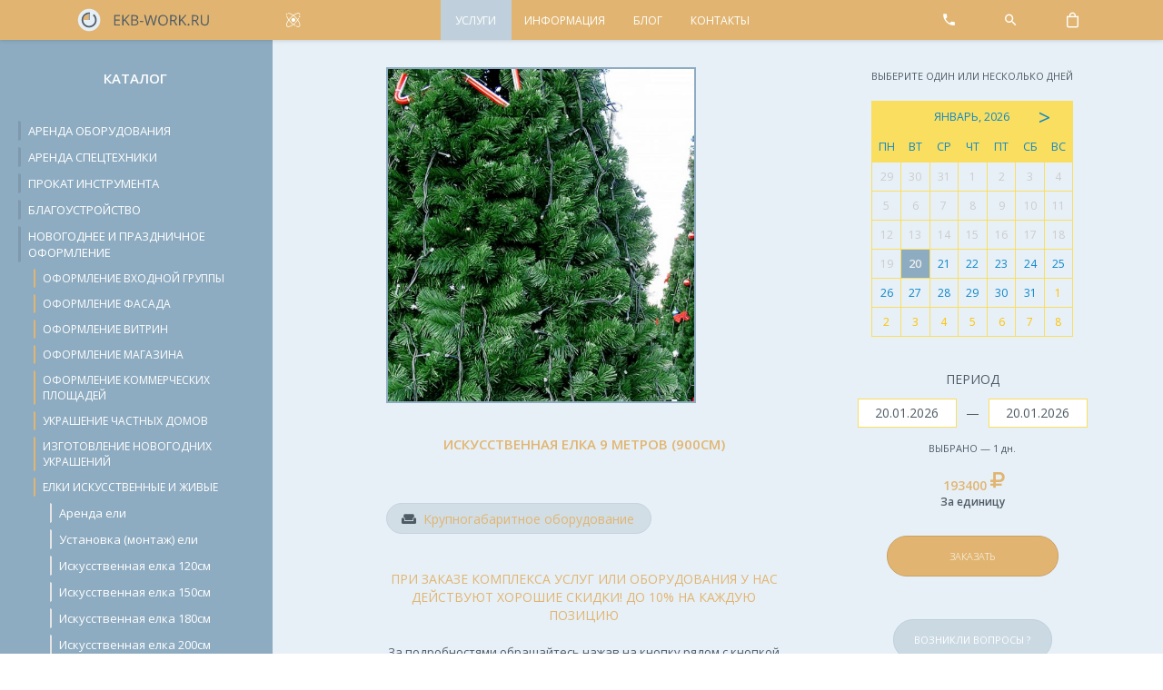

--- FILE ---
content_type: text/html; charset=UTF-8
request_url: https://ekb-work.ru/uslugi/novogodnee-i-prazdnichnoe-oformlenie/elki-iskusstvennye-i-zhivye/iskusstvennaya-elka-9-metrov-900sm
body_size: 6236
content:
<!DOCTYPE html PUBLIC '-//W3C//DTD XHTML 1.0 Strict//EN' 'http://www.w3.org/TR/xhtml1/DTD/xhtml1-strict.dtd'>
<html prefix="og: http://ogp.me/ns#" lang="ru-RU">
<head>
<meta http-equiv="content-type" content="text/html;charset=utf-8">
<meta http-equiv="Content-Language" content="ru">
<title>Искусственная елка 9 метров (900см) —  на EKB-WORK.RU в Екатеринбурге</title>
<meta name="description" content="Искусственная елка 9 метров (900см)">
<meta name="keywords" content="Искусственная елка 9 метров (900см), Екатеринбург">
<meta name="viewport" content="width=device-width, initial-scale=1">
<link rel="stylesheet" href="/nav-main.css" type="text/css">
<link rel="stylesheet" href="/style.css?2" type="text/css" media="screen" charset="windows-1251">
<link rel="stylesheet" href="/style_medium.css" media="screen and (max-width: 1650px)" type="text/css" media="screen" charset="windows-1251">
<link rel="stylesheet" href="/style_small.css" media="screen and (max-width: 1200px)" type="text/css" media="screen" charset="windows-1251">
<link rel="stylesheet" href="/icons.css" type="text/css" media="screen" charset="windows-1251">
<link rel="stylesheet" href="/magnific-popup.css" type="text/css" media="screen" charset="windows-1251">
<link rel="apple-touch-icon" sizes="57x57" href="/images/apple-icon-57x57.png">
<link rel="apple-touch-icon" sizes="60x60" href="/images/apple-icon-60x60.png">
<link rel="apple-touch-icon" sizes="72x72" href="/images/apple-icon-72x72.png">
<link rel="apple-touch-icon" sizes="76x76" href="/images/apple-icon-76x76.png">
<link rel="apple-touch-icon" sizes="114x114" href="/images/apple-icon-114x114.png">
<link rel="apple-touch-icon" sizes="120x120" href="/images/apple-icon-120x120.png">
<link rel="apple-touch-icon" sizes="144x144" href="/images/apple-icon-144x144.png">
<link rel="apple-touch-icon" sizes="152x152" href="/images/apple-icon-152x152.png">
<link rel="apple-touch-icon" sizes="180x180" href="/images/apple-icon-180x180.png">
<link rel="icon" type="image/png" sizes="192x192" href="/images/android-icon-192x192.png">
<link rel="icon" type="image/png" sizes="32x32" href="/images/favicon-32x32.png">
<link rel="icon" type="image/png" sizes="96x96" href="/images/favicon-96x96.png">
<link rel="icon" type="image/png" sizes="16x16" href="/images/favicon-16x16.png">
<link rel="icon" href="/images/favicon.png">
<link rel="manifest" href="/images/manifest.json">
<meta name="msapplication-TileColor" content="#ffffff">
<meta name="msapplication-TileImage" content="/images/ms-icon-144x144.png">
<meta name="theme-color" content="#ffffff">
<meta name="application-name" content="EKB-WORK.RU">
<meta property="og:title" content="Искусственная елка 9 метров (900см)">
<meta property="og:description" content="Искусственная елка 9 метров (900см)">
<meta property="og:type" content="website">
<meta property="og:site_name" content="EKB-WORK.RU">
<meta property="og:locale" content="ru_RU">
<meta name="format-detection" content="telephone=no">
<link href="https://fonts.googleapis.com/css?family=Open+Sans:300,300i,400,400i,600,600i&amp;subset=cyrillic" rel="stylesheet">
<script src="https://code.jquery.com/jquery-1.7.2.min.js"></script>
<script src="https://code.jquery.com/ui/1.8.21/jquery-ui.min.js"></script>
<script type="text/javascript" src="/js/jquery.inputmask.js"></script>
<script type="text/javascript" src="/js/jquery.form.js"></script>
<script type="text/javascript" src="/js/jquery.magnific-popup.js"></script>
<link rel="stylesheet" href="/datepick/css/pickmeup.css" type="text/css" media="screen"><script type="text/javascript" src="/datepick/js/jquery.pickmeup.js"></script><script type="text/javascript" src="/datepick/js/datepick.js"></script><script type="text/javascript" src="/js/index.js"></script>
</head>
<body>

	<div class="contact_form row-cont contact_form_cont_incontacts " id="contact-form">
		<div class="cont-box-top"><div class="contact_title">Напишите нам</div></div>
		<div class="contact_form_left">
			<div id="contact_form_close" class="contact_form_close cfc-db"><span>&#10005;</span></div>
			<div itemscope itemtype="https://schema.org/Store">
				<span style="visibility: hidden;" itemprop="name">EKB-WORK.RU</span>
				<table class="cont-info-table light">
					<div itemprop="address" itemscope itemtype="https://schema.org/PostalAddress">
						<tr>
							<td class=" cont-icon"><span class="icon-mapmarker"</span></td>
							<td itemprop="streetAddress" class="adr tt-up"><a target="blank_" href="https://maps.yandex.ru/?text=ЕКАТЕРИНБУРГ, УЛ. 8 МАРТА, 149">ЕКАТЕРИНБУРГ, УЛ. 8 МАРТА, 149</td>
						</tr>
					</div>
					<tr>
						<td class=" cont-icon"><span class="icon-clock"</span></td>
						<td class="workhours tt-up" itemprop="openingHours" datetime="Mo-Su">Пн — Пт с 8:00 до 22:00 <br />
Сб — Вс с 10:00 до 18:00 </td>
					</tr>
					<tr>
						<td class="cont-icon"><span class="icon-phone"</span></td>
						<td class="tel tt-up" itemprop="telephone"><a href="tel:+7 (900) 200 - 2212">+7 (900) 200 - 2212</a></td>
					</tr>
					<!--<tr>
					<td class="icon-icon-124-printer-text cont-icon"></td>
					<td itemprop="faxNumber" class="tt-up"></td>
				</tr>-->
				<tr>
					<td class="cont-icon"><span class="icon-mail_outline"</span></td>
					<td itemprop="email" class="tt-up"><a href="mailto:INFO@EKB-WORK.RU">INFO@EKB-WORK.RU</td>
				</tr>
				<tr>
					<td class="cont-icon telegram-color"><span class="icon-telegram"</span></td>
					<td class="telegram-color tt-up"><a rel="nofollow noopener" target="_blank" href="https://t.me/ekbwork">Telegram чат</td>
				</tr>
			</table>
		</div>
	</div>
	<div class="contact_form_right contact_form_incontacts"><div>
		<input class=" not-empty" type=text id=os-name placeholder="Ваше имя">
	</div>
	<div>
		<input class=" not-empty" type=text id=os-phone placeholder="Телефон">
	</div>
	<div>
		<input class="" type=text id=os-email placeholder="Email">
	</div>
	<textarea class="" id=os-info placeholder="Сообщение" value="Письмо из раздела «Контакты»"></textarea>
	<div id=contacts-form-submit class="button-icon button-icon-small button-icon-blue-light noselect  tt-up">
		<span class="icon icon-mail_outline"></span>
		<span class="text">Отправить</span>
	</div>
</div>
</div>
<div id="contact-form-bg"></div>

<div id="phonepanel-cont">
	<div class="panel_close">Закрыть<span class="icon-close"></span></div>
	<div id="phonepanel-step1" class="row-cont light tt-up">
		<div id="phonepanel-title">Круглосуточный номер</div>
		<div id="phonepanel-phone"><a class="no-link-style" href="tel:+7 (900) 200 - 2212">+7 (900) 200 - 2212 </a><span class="text-small light tt-low"></span></div>
		<div id="phonepanel-button">
			<div class="button-icon button-icon-small button-icon-blue-light light tt-up"><span class="icon icon-phone"></span><span class="text">Заказать звонок</span></div>
		</div>
	</div>
	<div id="phonepanel-step2" class="row-cont light tt-up hide">
		<div id="phonepanel-input"><input type=text name=phonepanel-phone class="light" autocomplete=off maxlength=50 placeholder="Введите ваш номер"/></div>
		<div id="phonepanel-buttonok">
			<div class="button-icon button-icon-small button-icon-blue-light light tt-up noselect"><span class="icon icon-phone"></span><span class="text">Заказать звонок</span></div>
		</div>
	</div>
	<div id="phonepanel-step3" class="tac hide">
		<div class="title-vsmall bold clr-white">Спасибо за ваш заказ!</div>
		<div class="title-vsmall light clr-white">Наши специалисты свяжутся с вами в ближайшее время!</div>
	</div>
	<div id="phonepanel-close" class="top-panel-close contact_form_close clr-white light">Закрыть <span>&#10005;</span></div>
</div>

<div id="searchpanel-cont" class="">
	<div class="panel_close">Закрыть<span class="icon-close"></span></div>
	<form method=get action="/search"/>
		<div id="searchpanel-step2" class="row-cont light tt-up">
			<div id="searchpanel-input"><input role="search" autocomplete=off type=text name=search class="light" maxlength=50 placeholder="поиск" value=""/></div>
			<div id="searchpanel-buttonok">
				<label for="search-submit"><div class="button-icon button-icon-small button-icon-blue-light light tt-up noselect"><span class="icon icon-search"></span><span class="text">Найти</span></div></label>
			</div>
		</div>
		<input id=search-submit type=submit class="hide"/>
	</form>
	<div id="searchpanel-close" class="top-panel-close contact_form_close clr-white light">Закрыть <span>&#10005;</span></div>
</div>
<main class="page-wrap" role="main">

	<div id="partners-cont" class="noselect">
		<div>
			<div id="partners-close" class="partenrs_close"><noindex><span class="icon-close"></span></noindex></div>
			<div id="partners-close" class="top-panel-close contact_form_close clr-blue light"><noindex>Закрыть<span>&#10005;</span></noindex></div>

			

			<a class="partner-link" target="_blank" rel="follow" href="http://tura-ekb.ru/"><img alt="ТУРА - ЕКБ" title="Аренда вышки тура в Екатеринбурге" src="/images/tura-ekb.png"></img>Аренда вышки тура в Екатеринбурге</a>
		</div>
	</div>
<nav id="header" role="banner">
<div id="navigation-toggle"></div>

<a href="/"><div id="logo"></div></a>
<div class="partners-menu noselect icon-kvadratu"></div>
<div id="navigation">
<ul class="ac-gn-list"><a href="/uslugi" class="active"><li class="active"><span>Услуги</span></li></a><a href="/informaciya" class=""><li class=""><span>Информация</span></li></a><a href="/blog" class=""><li class=""><span>Блог</span></li></a><a href="/kontakty" class=""><li class=""><span>Контакты</span></li></a></ul></div>
<div id="icon-block"><a id="phone-panel-link" href="#"><li class="nav-li-sq top-nav-icon-li"><span class="top-nav-icon icon-phone"></span></li></a><a id="search-panel-link" href="#"><li class="nav-li-sq top-nav-icon-li"><span class="top-nav-icon icon-search"></span></li></a><a class="" href="/cart" rel="nofollow"><li id="nav-cart" class="nav-li-sq top-nav-icon-li "><div id="nav-cart-nmb">0</div><span class="top-nav-icon icon-bag"></li></a></div>
<ul class="ac-gn-list-resp"><li class="menuRespItem active"><a href="/uslugi" class="active"><span>Услуги</span></a></li><li class="menuRespItem "><a href="/informaciya" class=""><span>Информация</span></a></li><li class="menuRespItem "><a href="/blog" class=""><span>Блог</span></a></li><li class="menuRespItem "><a href="/kontakty" class=""><span>Контакты</span></a></li><li class="phone-panel-link-resp menuRespItem"><a id="resp-phone-item" href="tel:+7 (900) 200 - 2212"><span class="clr-orange">+7 (900) 200 - 2212</span></a></li></ul></nav>
<div id="content" class=" no-padding-bottom">

	<div class="cat-nav-cont-bg"></div><div class="cat-nav-cont"><div id="cat-nav-title" class="title-medium tac tt-up clr-white bold"><a title="Каталог" href="/uslugi">Каталог</a></div><div class="cat-nav-group"><a class="" href="/uslugi/arenda-oborudovaniya">Аренда оборудования</a></div><div class="cat-nav-group"><a class="" href="/uslugi/arenda-spectehniki">Аренда спецтехники</a></div><div class="cat-nav-group"><a class="" href="/uslugi/prokat-instrumenta">Прокат инструмента</a></div><div class="cat-nav-group"><a class="" href="/uslugi/blagoustroystvo">Благоустройство</a></div><div class="cat-nav-group"><a class="" href="/uslugi/novogodnee-i-prazdnichnoe-oformlenie">Новогоднее и праздничное оформление</a></div><div class="cat-nav-sub-group"><a class="" href="/uslugi/novogodnee-i-prazdnichnoe-oformlenie/oformlenie-vhodnoy-gruppy">Оформление входной группы</a></div><div class="cat-nav-sub-group"><a class="" href="/uslugi/novogodnee-i-prazdnichnoe-oformlenie/oformlenie-fasada">Оформление фасада</a></div><div class="cat-nav-sub-group"><a class="" href="/uslugi/novogodnee-i-prazdnichnoe-oformlenie/oformlenie-vitrin">Оформление витрин</a></div><div class="cat-nav-sub-group"><a class="" href="/uslugi/novogodnee-i-prazdnichnoe-oformlenie/oformlenie-magazina">Оформление магазина</a></div><div class="cat-nav-sub-group"><a class="" href="/uslugi/novogodnee-i-prazdnichnoe-oformlenie/oformlenie-kommercheskih-ploschadey">Оформление коммерческих площадей</a></div><div class="cat-nav-sub-group"><a class="" href="/uslugi/novogodnee-i-prazdnichnoe-oformlenie/ukrashenie-chastnyh-domov">Украшение частных домов</a></div><div class="cat-nav-sub-group"><a class="" href="/uslugi/novogodnee-i-prazdnichnoe-oformlenie/izgotovlenie-novogodnih-ukrasheniy">Изготовление новогодних украшений</a></div><div class="cat-nav-sub-group"><a class="" href="/uslugi/novogodnee-i-prazdnichnoe-oformlenie/elki-iskusstvennye-i-zhivye">Елки искусственные и живые</a></div><div class="cat-nav-good"><a class="" href="/uslugi/novogodnee-i-prazdnichnoe-oformlenie/elki-iskusstvennye-i-zhivye/arenda-eli">Аренда ели</a></div><div class="cat-nav-good"><a class="" href="/uslugi/novogodnee-i-prazdnichnoe-oformlenie/elki-iskusstvennye-i-zhivye/ustanovka-montazh-eli">Установка (монтаж) ели</a></div><div class="cat-nav-good"><a class="" href="/uslugi/novogodnee-i-prazdnichnoe-oformlenie/elki-iskusstvennye-i-zhivye/iskusstvennaya-elka-120sm">Искусственная елка 120см</a></div><div class="cat-nav-good"><a class="" href="/uslugi/novogodnee-i-prazdnichnoe-oformlenie/elki-iskusstvennye-i-zhivye/iskusstvennaya-elka-150sm">Искусственная елка 150см</a></div><div class="cat-nav-good"><a class="" href="/uslugi/novogodnee-i-prazdnichnoe-oformlenie/elki-iskusstvennye-i-zhivye/iskusstvennaya-elka-180sm">Искусственная елка 180см</a></div><div class="cat-nav-good"><a class="" href="/uslugi/novogodnee-i-prazdnichnoe-oformlenie/elki-iskusstvennye-i-zhivye/iskusstvennaya-elka-200sm">Искусственная елка 200см</a></div><div class="cat-nav-good"><a class="" href="/uslugi/novogodnee-i-prazdnichnoe-oformlenie/elki-iskusstvennye-i-zhivye/iskusstvennaya-elka-230sm">Искусственная елка 230см</a></div><div class="cat-nav-good"><a class="" href="/uslugi/novogodnee-i-prazdnichnoe-oformlenie/elki-iskusstvennye-i-zhivye/iskusstvennaya-elka-250sm">Искусственная елка 250см</a></div><div class="cat-nav-good"><a class="" href="/uslugi/novogodnee-i-prazdnichnoe-oformlenie/elki-iskusstvennye-i-zhivye/iskusstvennaya-elka-280sm">Искусственная елка 280см</a></div><div class="cat-nav-good"><a class="" href="/uslugi/novogodnee-i-prazdnichnoe-oformlenie/elki-iskusstvennye-i-zhivye/iskusstvennaya-elka-300sm">Искусственная елка 300см</a></div><div class="cat-nav-good"><a class="" href="/uslugi/novogodnee-i-prazdnichnoe-oformlenie/elki-iskusstvennye-i-zhivye/iskusstvennaya-elka-350sm">Искусственная елка 350см</a></div><div class="cat-nav-good"><a class="" href="/uslugi/novogodnee-i-prazdnichnoe-oformlenie/elki-iskusstvennye-i-zhivye/iskusstvennaya-elka-400sm">Искусственная елка 400см</a></div><div class="cat-nav-good"><a class="" href="/uslugi/novogodnee-i-prazdnichnoe-oformlenie/elki-iskusstvennye-i-zhivye/iskusstvennaya-elka-450sm">Искусственная елка 450см</a></div><div class="cat-nav-good"><a class="" href="/uslugi/novogodnee-i-prazdnichnoe-oformlenie/elki-iskusstvennye-i-zhivye/iskusstvennaya-elka-500sm">Искусственная елка 500см</a></div><div class="cat-nav-good"><a class="" href="/uslugi/novogodnee-i-prazdnichnoe-oformlenie/elki-iskusstvennye-i-zhivye/iskusstvennaya-elka-55-metrov-550sm">Искусственная елка 5.5 метров (550см)</a></div><div class="cat-nav-good"><a class="" href="/uslugi/novogodnee-i-prazdnichnoe-oformlenie/elki-iskusstvennye-i-zhivye/iskusstvennaya-elka-6-metrov-600sm">Искусственная елка 6 метров (600см)</a></div><div class="cat-nav-good"><a class="" href="/uslugi/novogodnee-i-prazdnichnoe-oformlenie/elki-iskusstvennye-i-zhivye/iskusstvennaya-elka-65-metrov-650sm">Искусственная елка 6.5 метров (650см)</a></div><div class="cat-nav-good"><a class="" href="/uslugi/novogodnee-i-prazdnichnoe-oformlenie/elki-iskusstvennye-i-zhivye/iskusstvennaya-elka-7-metrov-700sm">Искусственная елка 7 метров (700см)</a></div><div class="cat-nav-good"><a class="" href="/uslugi/novogodnee-i-prazdnichnoe-oformlenie/elki-iskusstvennye-i-zhivye/iskusstvennaya-elka-75-metrov-750sm">Искусственная елка 7.5 метров (750см)</a></div><div class="cat-nav-good"><a class="" href="/uslugi/novogodnee-i-prazdnichnoe-oformlenie/elki-iskusstvennye-i-zhivye/iskusstvennaya-elka-8-metrov-800sm">Искусственная елка 8 метров (800см)</a></div><div class="cat-nav-good"><a class="" href="/uslugi/novogodnee-i-prazdnichnoe-oformlenie/elki-iskusstvennye-i-zhivye/iskusstvennaya-elka-85-metov-850sm">Искусственная елка 8.5 метов (850см)</a></div><div class="cat-nav-good"><span class="active"">Искусственная елка 9 метров (900см)</span></div><div class="cat-nav-good"><a class="" href="/uslugi/novogodnee-i-prazdnichnoe-oformlenie/elki-iskusstvennye-i-zhivye/iskusstvennaya-elka-95-metrov-950sm">Искусственная елка 9.5 метров (950см)</a></div><div class="cat-nav-good"><a class="" href="/uslugi/novogodnee-i-prazdnichnoe-oformlenie/elki-iskusstvennye-i-zhivye/iskusstvennaya-elka-10-metrov-1000sm">Искусственная елка 10 метров (1000см)</a></div><div class="cat-nav-good"><a class="" href="/uslugi/novogodnee-i-prazdnichnoe-oformlenie/elki-iskusstvennye-i-zhivye/iskusstvennaya-elka-11-metrov-1100sm">Искусственная елка 11 метров (1100см)</a></div><div class="cat-nav-good"><a class="" href="/uslugi/novogodnee-i-prazdnichnoe-oformlenie/elki-iskusstvennye-i-zhivye/iskusstvennaya-elka-12-metrov-1200sm">Искусственная елка 12 метров (1200см)</a></div><div class="cat-nav-good"><a class="" href="/uslugi/novogodnee-i-prazdnichnoe-oformlenie/elki-iskusstvennye-i-zhivye/zhivaya-elka-120sm">Живая елка 120см</a></div><div class="cat-nav-good"><a class="" href="/uslugi/novogodnee-i-prazdnichnoe-oformlenie/elki-iskusstvennye-i-zhivye/zhivaya-elka-150sm">Живая елка 150см</a></div><div class="cat-nav-good"><a class="" href="/uslugi/novogodnee-i-prazdnichnoe-oformlenie/elki-iskusstvennye-i-zhivye/zhivaya-elka-180sm">Живая елка 180см</a></div><div class="cat-nav-good"><a class="" href="/uslugi/novogodnee-i-prazdnichnoe-oformlenie/elki-iskusstvennye-i-zhivye/zhivaya-elka-200sm">Живая елка 200см</a></div><div class="cat-nav-good"><a class="" href="/uslugi/novogodnee-i-prazdnichnoe-oformlenie/elki-iskusstvennye-i-zhivye/zhivaya-elka-230sm">Живая елка 230см</a></div><div class="cat-nav-good"><a class="" href="/uslugi/novogodnee-i-prazdnichnoe-oformlenie/elki-iskusstvennye-i-zhivye/zhivaya-elka-250sm">Живая елка 250см</a></div><div class="cat-nav-good"><a class="" href="/uslugi/novogodnee-i-prazdnichnoe-oformlenie/elki-iskusstvennye-i-zhivye/zhivaya-elka-280sm">Живая елка 280см</a></div><div class="cat-nav-good"><a class="" href="/uslugi/novogodnee-i-prazdnichnoe-oformlenie/elki-iskusstvennye-i-zhivye/zhivaya-elka-300sm">Живая елка 300см</a></div><div class="cat-nav-good"><a class="" href="/uslugi/novogodnee-i-prazdnichnoe-oformlenie/elki-iskusstvennye-i-zhivye/zhivaya-elka-350sm">Живая елка 350см</a></div><div class="cat-nav-group"><a class="" href="/uslugi/promyshlennyy-alpinizm">Промышленный альпинизм</a></div><div class="cat-nav-group"><a class="" href="/uslugi/klining">Клининг</a></div><div class="cat-nav-group"><a class="" href="/uslugi/gruzoperevozki">Грузоперевозки</a></div></div><div class="cat-info"><div itemscope itemtype="https://schema.org/Product"><div class="gc-cont"><div class="gc-left-block"><div class="row-cont gc-img-cont"><div class="gc-main-img" style="background-image: url('/upload/6589_el-iskusstvennaya-vysokaya_1.jpg');"></div><div class="gc-img-list"><div class="gc-img-list-t"><div class="gc-img-list-tc "></div></div><div class="lightbox"><div class="lb-item" href="/upload/6589_el-iskusstvennaya-vysokaya_0.jpg"></div></div></div></div><h1 title="Искусственная елка 9 метров (900см)" itemprop="name" id="gc-h1" class="title-medium tac clr-blue bold" style>Искусственная елка 9 метров (900см)</h1><div class="cat-group-text no-v-marg jus"><span itemprop="description"><div id="gc-bigsize" class="text-small eclipse-button"><span class="icon-weekend clr-blue"></span>Крупногабаритное оборудование</div><h3 id="cat-h1" class="tt-up clr-blue tac" style="margin: 40px 0px 0px 0px;">При заказе комплекса услуг или оборудования у нас действуют хорошие скидки! до 10% на каждую позицию</h3><p class="tac">За подробностями обращайтесь нажав на кнопку рядом с кнопкой заказа, либо перейдя в раздел <a style="color: #E1B571" href="/kontakty">контакты</a></p><div class="gc-text text-small tal"></div></span></div><div class="gc-right-block"><div class="gc-calendar-disable"></div><div class="title-vvsmall tt-up clr-blue tac">Выберите один или несколько дней</div><div class="calendar"><div class="datepickrange"></div></div><div id="gc-period" class="gc-period"><div class="text-small tt-up clr-blue tac">Период</div><div id="gc-period-val" class="row-cont text-medium tac clr-blue"><div class="gc-period-val-input"><input id="gc-date-start" type="text" class="clr-blue" value="20.01.2026" autocolmplete=off></div><div class="gc-period-val-dash">—</div><div class="gc-period-val-input"><input id="gc-date-end" type="text" class="clr-blue" value="20.01.2026" autocolmplete=off></div></div><div id="range-days" class="text-small tac clr-blue tt-up">Выбрано — <span id="range-days-val">1</span> <span class="tt-low">дн.</span></div></div><!--<div id="gc-price-title" class="text-small clr-blue tac">Цена / время</div>--><div class="row-cont tac" itemprop="offers" itemscope itemtype="https://schema.org/Offer"> <div class="price-box"><div id="gc-price" class="title-v-big clr-blue-light tac bold">193400<span class="gc-ru-icon icon-rouble"></span></div><meta itemprop="price" content="193400"><meta itemprop="priceCurrency" content="RUB" /><div class="text-vsmall clr-blue tac bold za-sut">За единицу</div></div></div><div id="add-complete" class="tac clr-blue"><span>Добавлено!</span><a href="/cart" class="clr-blue-light">Перейти в корзину</a></div><div class="tac"><div id="button-to-cart" gid="1154" class="add-to-cart button-icon button-icon-blue-light light tt-up noselect"><span class="icon icon-bag"></span><span class="text">Заказать</span></div></div><div class="tac"><div id="button-to-cart-next" gid="1154" class="add-to-cart-next noactive button-icon button-icon-blue-light light tt-up noselect"><span class="icon icon-bag"></span><span class="text">Продолжить покупки</span></div></div><div class="tac"><div id="deliv-button" class="button-icon button-icon-zvonok tt-up noselect show-cf"><span class="icon  icon-atom"></span><span class="text title-vvsmall">Возникли вопросы ?</span></div></div></div></div></div></div>
	</div>
</main>
<footer class="site-footer" role="contentinfo">
<noindex><div id="social-icons">
<a href="https://vk.com/ekwork" target="_blank" aria-label="Ссылка на нашу группу в Вконтакте" rel="noopener"><span class="icon-vk";></span></a>
<a href="https://t.me/ekbwork" target="_blank" aria-label="Ссылка на нашу группу в Telegram" rel="noopener"><span class="icon-telegram";></span></a>
<a href="" target="_blank" aria-label="Ссылка на нашу группу в Instagram" rel="noopener"><span class="icon-instagram" style="font-size:14px"></span></a>
<a href="" target="_blank" aria-label="Ссылка на нашу группу в YouTube" rel="noopener"><span class="icon-youtube" style="margin-top:2px"></span></a></div>
</noindex>
<noindex><div id="copyrights">EKB-WORK.RU - 2017 г.</div></noindex>
</footer>
<!-- Yandex.Metrika counter --> <script type="text/javascript"> (function (d, w, c) { (w[c] = w[c] || []).push(function() { try { w.yaCounter44515939 = new Ya.Metrika({ id:44515939, clickmap:true, trackLinks:true, accurateTrackBounce:true, webvisor:true }); } catch(e) { } }); var n = d.getElementsByTagName("script")[0], s = d.createElement("script"), f = function () { n.parentNode.insertBefore(s, n); }; s.type = "text/javascript"; s.async = true; s.src = "https://mc.yandex.ru/metrika/watch.js"; if (w.opera == "[object Opera]") { d.addEventListener("DOMContentLoaded", f, false); } else { f(); } })(document, window, "yandex_metrika_callbacks"); </script> <noscript><div><img src="https://mc.yandex.ru/watch/44515939" style="position:absolute; left:-9999px;" alt="" /></div></noscript> <!-- /Yandex.Metrika counter --> <script>   (function(i,s,o,g,r,a,m){i['GoogleAnalyticsObject']=r;i[r]=i[r]||function(){   (i[r].q=i[r].q||[]).push(arguments)},i[r].l=1*new Date();a=s.createElement(o),   m=s.getElementsByTagName(o)[0];a.async=1;a.src=g;m.parentNode.insertBefore(a,m)   })(window,document,'script','https://www.google-analytics.com/analytics.js','ga');    ga('create', 'UA-58277549-3', 'auto');   ga('send', 'pageview');  </script></body>
</html>

--- FILE ---
content_type: text/css
request_url: https://ekb-work.ru/nav-main.css
body_size: 2288
content:
.logo-hid{border:0 none;clip:rect(1px,1px,1px,1px);height:1px;left:0;overflow:hidden;padding:0;position:absolute;top:0;width:1px}#header{position:absolute;z-index:100;top:0;left:0;width:100%;max-height:48px;height:44px;box-shadow:0 0 5px 0 rgba(0,0,0,.20);background:#e1b571;white-space:nowrap;-moz-user-select:none;display:flex;font-size:14px;box-sizing:content-box;letter-spacing:normal;padding:0;pointer-events:auto;transform:translateZ(0);-webkit-transform:translateZ(0)}.header-nav{width:100%;position:relative}#navigation{position:relative;padding:0 22px;overflow:hidden;margin:0 auto;max-width:980px;display:inline-block}#navigation-toggle{background-image:url(/images/navigation-toggle.svg);background-size:contain;background-position:center;background-repeat:no-repeat;background-size:23px 23px;display:none;width:50px}.ac-gn-list{-moz-user-select:none;cursor:default;height:44px;margin:0 -10px;text-align:justify;width:auto}.ac-gn-list-resp{-moz-user-select:none;cursor:default;height:44px;width:44px;margin:44px 0 0;text-align:justify;list-style:outside none none;display:none}#navigation ul{list-style:outside none none}#navigation li{position:relative;display:inline-block;vertical-align:top;text-align:center;max-height:44px;line-height:44px;white-space:nowrap;color:#000;-webkit-transition:all .15s;transition:all .15s}#icon-block li{position:relative;display:inline-block;vertical-align:top;text-align:center;max-height:44px;line-height:44px;white-space:nowrap;color:#000;-webkit-transition:all .15s;transition:all .15s}.crs-default{cursor:default}.crs-pointer{cursor:pointer}#navigation li.top-nav-icon-li{line-height:44px}#navigation li span.top-nav-icon{font-size:19px}#icon-block li.top-nav-icon-li{line-height:44px}#icon-block li span.top-nav-icon{font-size:19px}#logo{display:inline-block;vertical-align:top;width:300px;height:44px;margin-top:0;background-image:url(/images/main-logo.svg);background-size:contain;background-position:center;background-repeat:no-repeat;padding-left:30px;padding-right:30px;text-transform:uppercase}.partners-menu{display:inline-block;vertical-align:top;width:70px;max-height:44px;margin-left:5px;padding-top:14px;cursor:pointer;color:#000;text-align:center;-webkit-transition:all .15s;transition:all .15s;font-size:16px}.partners-menu:hover{color:#0b86c9}#icon-block{display:inline-block;vertical-align:top;width:300px;height:44px;margin-top:0;padding-left:30px;padding-right:30px;text-transform:uppercase;overflow:hidden;right:0}#navigation li{position:relative;display:inline-block;vertical-align:top;max-height:44px}#navigation li::before{content:"";z-index:-1;position:absolute;top:0;left:0;height:100%;width:102%;width:calc(100% + 2px);display:inline-block;background:#bfd0dc;transform:translate(0,100%);transition:all .12s;-webkit-backface-visibility:hidden;backface-visibility:hidden}#navigation li:hover::before{background:#9EB8CA}#navigation li:hover span,#navigation li.active span{border-left:1px solid transparent}#navigation li:hover::before,#navigation li.active::before{-webkit-transform:translate(0,0);-webkit-transition:all .3s;transform:translate(0,0);transition:all .3s}#navigation li:hover span,#navigation li.active span{-webkit-transition:all .05s .06s;transition:all .05s .06s;color:#fff}#navigation a:first-child li span{border-left:1px solid transparent}#navigation a:hover + a li span,#navigation a.active + a li span{border-left:1px solid transparent;-webkit-transition:all .1s .1s;transition:all .1s .1s}#navigation span{position:relative;padding:0 35px;border-left:1px solid transparent;font-size:14px;text-transform:uppercase;color:#fff;line-height:44px;white-space:nowrap;-webkit-transition:all .1s .025s;transition:all .1s .025s}#navigation span.top-nav-icon{padding:0 25px}#nav-cart.not-empty{position:relative;background:#8EACC1;color:#fff}a:hover #nav-cart.not-empty{background:#8EACC1;color:#fff;-webkit-transition:all .1s .07s;transition:all .1s .07s}#nav-cart.not-empty span{color:#fff}#nav-cart.not-empty.active span{color:#fff}#nav-cart.not-empty.active:hover span{color:#fff}#nav-cart-nmb{position:absolute;margin-top:-15px;left:25.7px;top:15px;line-height:18px;width:20px;height:20px;background:#FFF;color:#000;font-size:8px;opacity:0;-webkit-transition:all .15s;transition:all .15s}#nav-cart.not-empty #nav-cart-nmb{margin-top:0;opacity:1;background:#8EACC1;color:#fff}a:hover #nav-cart.not-empty #nav-cart-nmb{background:#8EACC1;color:#fff}a:hover #nav-cart-nmb,a.active #nav-cart-nmb{background:#FFF;color:#00ADFB;-webkit-transition:all .1s .07s;transition:all .1s .07s}#icon-block li{position:relative;display:inline-block;vertical-align:top;max-height:44px}#icon-block li::before{content:"";z-index:-1;position:absolute;top:0;left:0;height:100%;width:102%;width:calc(100%);display:inline-block;background:#bfd0dc;transform:translate(0,100%);transition:all .12s;-webkit-backface-visibility:hidden;backface-visibility:hidden}#icon-block li:hover::before{background:#9EB8CA}#icon-block li:hover span,#icon-block li.active span{border-left:1px solid transparent}#icon-block li:hover::before,#icon-block li.active::before{-webkit-transform:translate(0,0);-webkit-transition:all .3s;transform:translate(0,0);transition:all .3s}#icon-block li:hover span,#icon-block li.active span{-webkit-transition:all .05s .06s;transition:all .05s .06s;color:#fff}#icon-block a:first-child li span{border-left:1px solid transparent}#icon-block a:hover + a li span,#icon-block a.active + a li span{border-left:1px solid transparent;-webkit-transition:all .1s .1s;transition:all .1s .1s}#icon-block span{position:relative;padding:0 35px;border-left:1px solid transparent;font-size:14px;text-transform:uppercase;color:#fff;line-height:44px;white-space:nowrap;-webkit-transition:all .1s .025s;transition:all .1s .025s}#icon-block span.top-nav-icon{padding:0 25px}#nav-cart.not-empty{position:relative;background:#8EACC1;color:#fff}a:hover #nav-cart.not-empty{background:#8EACC1;color:#fff;-webkit-transition:all .1s .07s;transition:all .1s .07s}#nav-cart.not-empty span{color:#fff}#nav-cart.not-empty.active span{color:#fff}#nav-cart.not-empty.active:hover span{color:#fff}#nav-cart-nmb{position:absolute;margin-top:-15px;left:25.7px;top:15px;line-height:18px;width:20px;height:20px;background:#FFF;color:#000;font-size:8px;opacity:0;-webkit-transition:all .15s;transition:all .15s}#nav-cart.not-empty #nav-cart-nmb{margin-top:0;opacity:1;background:#8EACC1;color:#fff}a:hover #nav-cart.not-empty #nav-cart-nmb{background:#8EACC1;color:#fff}a:hover #nav-cart-nmb,a.active #nav-cart-nmb{background:#FFF;color:#8EACC1;-webkit-transition:all .1s .07s;transition:all .1s .07s}#partners-cont.active{visibility:visible}#partners-cont{position:absolute;z-index:97;top:0;left:0;width:100%;height:100%;padding-top:44px;text-align:center;background-color:rgba(0,0,0,0.65);visibility:hidden}#partners-cont > div{position:relative;background:#fff;-webkit-transition:all .35s;transition:all .35s;-webkit-transform:translate(0px,-250px);transform:translate(0px,-250px)}#partners-cont.active > div{-webkit-transform:translate(0px,0px);transform:translate(0px,0px)}#partners-cont img{margin:30px 150px;-webkit-transition:all .25s;transition:all .25s}.top-panel-close{position:absolute;cursor:pointer;right:50px;top:30px;font-size:14px}.top-panel-close span{position:relative;top:6px;left:7px;font-size:35px}#phonepanel-cont.active,#searchpanel-cont.active{visibility:visible;-webkit-transform:translate(0,-0);transform:translate(0,-0)}#phonepanel-cont,#searchpanel-cont{position:absolute;z-index:95;top:44px;left:0;width:100%;height:44px;padding-top:9px;color:#fff;text-align:center;background-color:#BFD0DC;visibility:hidden;-webkit-transition:all .35s;transition:all .35s;-webkit-transform:translate(0px,-200px);transform:translate(0px,-200px)}#phonepanel-cont .row-cont,#searchpanel-cont .row-cont{text-align:left}#phonepanel-title{width:40%;text-align:right;font-size:13px;color:#4f5b65}#phonepanel-phone{width:25%;text-align:center;white-space:nowrap;font-size:14px;color:#4f5b65}#phonepanel-phone span{margin-left:5px}#phonepanel-button{position:relative;top:-1px}#phonepanel-input,#searchpanel-input{width:65%;text-align:right;padding-right:10px}#phonepanel-buttonok,#searchpanel-buttonok{text-align:left}#phonepanel-input input,#searchpanel-input input{width:350px;border:1px solid #fff;color:#fff;background-color:transparent;height:26px;line-height:30px;text-align:right;outline:none;padding-right:20px;font-size:12px}#phonepanel-step3{top:-5px;position:relative}#search-title{margin:155px 0 25px}.search-cont{position:relative;width:1015px;margin:45px auto;padding-right:250px;padding-bottom:45px;border-bottom:1px solid #0b86c9}.search-cont .title-small{margin-bottom:7px}.search-cont .button-simple{position:absolute;right:0;bottom:35px}.search-item-title span,.search-empty-title span{background:#fade5f;padding:3px 7px}@media screen and (max-width : 750px){#header{display:block;position:absolute;top:0;right:0;left:0;z-index:9999;margin:0;width:100%}#logo{background-image:url(/images/logo.png);background-position:center;background-repeat:no-repeat;background-size:28px 28px;width:44px;margin:0;height:44px;padding:0;position:absolute;left:50%;margin-left:-22px}#navigation{display:none}#navigation-toggle{padding:0;position:absolute;top:0;width:44px;height:44px;cursor:pointer;display:block}.ac-gn-list-resp::after{content:'';width:100%;display:inline-block;font-size:0;line-height:0}.ac-gn-list-resp{display:none;width:100%;position:absolute;z-index:2;top:44px;right:0;bottom:0;left:0;margin:0;padding:0 48px;height:100vh;box-sizing:border-box;width:auto;text-align:center;line-height:44px;background-color:#4f5b65}.menuRespItem:nth-child(1){margin-top:20px}#icon-block{padding-left:0;padding-right:0;width:44px;text-align:center;right:0;display:inline-block;position:absolute}#phone-panel-link{display:none}#search-panel-link{display:none}#icon-block li span.top-nav-icon{font-size:19px!important}#icon-block span.top-nav-icon{padding:0!important}#icon-block li::before{height:0!important}.platter{padding-top:32px}.menuRespItem{width:100%;height:44px;vertical-align:top;position:relative;border-bottom:1px solid #666}#header .ac-gn-list-resp .active span{color:#E1B571;font-size:16px}#header .ac-gn-list-resp li.active{border-bottom:1px solid #666}.menuRespItem a span{color:#E7F0F7;font-size:16px}.menuRespItem a span:hover{opacity:1}#nav-cart-nmb{left:12px;border:none!important}.cat-info .cat-group-text{margin:30px 6%;padding-right:15px}.clr-orange{color:#E1B571!important}#icon-block li.top-nav-icon-li{padding:0 12px}.page-wrap #cart-h1-cont h1{width:100%}.page-wrap table#cart{width:95%}.tr-notdbotborder td{text-align:center!important}#content .order-cont{width:100%}.page-wrap #order-info-h1{margin:35px 0}.page-wrap .order-info_half{width:60%}}

--- FILE ---
content_type: image/svg+xml
request_url: https://ekb-work.ru/images/main-logo.svg
body_size: 3622
content:
<?xml version="1.0" encoding="utf-8"?>
<!-- Generator: Adobe Illustrator 19.2.0, SVG Export Plug-In . SVG Version: 6.00 Build 0)  -->
<svg version="1.1" id="Layer_1" xmlns="http://www.w3.org/2000/svg" xmlns:xlink="http://www.w3.org/1999/xlink" x="0px" y="0px"
	 viewBox="0 0 300 40" style="enable-background:new 0 0 300 40;" xml:space="preserve">
<style type="text/css">
	.st0{fill:none;}
	.st1{fill:#505B65;}
	.st2{fill:#E6EFF5;}
	.st3{fill:#515D68;}
	.st4{fill:#959CA2;}
	.st5{fill:#E0B471;}
</style>
<g>
	<rect x="124.2" y="13.8" class="st0" width="109.3" height="12.3"/>
	<path class="st1" d="M132.1,26h-6.4V14.6h6.4v1.2h-5v3.7h4.7v1.2h-4.7v4.2h5V26z"/>
	<path class="st1" d="M142.9,26h-1.6l-4.2-5.5l-1.2,1.1V26h-1.3V14.6h1.3v5.7l5.2-5.7h1.6l-4.6,5L142.9,26z"/>
	<path class="st1" d="M144.5,14.6h3.2c1.5,0,2.6,0.2,3.3,0.7s1,1.2,1,2.1c0,0.7-0.2,1.2-0.6,1.7c-0.4,0.4-0.9,0.7-1.7,0.9l0,0
		c1.7,0.3,2.6,1.2,2.6,2.7c0,1-0.3,1.8-1,2.4s-1.7,0.9-2.9,0.9h-4L144.5,14.6L144.5,14.6z M145.8,19.5h2.2c0.9,0,1.6-0.1,2-0.4
		s0.6-0.8,0.6-1.5c0-0.6-0.2-1.1-0.7-1.4c-0.5-0.3-1.2-0.4-2.2-0.4h-2L145.8,19.5L145.8,19.5z M145.8,20.6v4.3h2.4
		c0.9,0,1.6-0.2,2.1-0.5c0.5-0.4,0.7-0.9,0.7-1.7c0-0.7-0.2-1.2-0.7-1.6s-1.2-0.5-2.2-0.5H145.8z"/>
	<path class="st1" d="M153.9,22.3v-1.2h3.8v1.2H153.9z"/>
	<path class="st1" d="M169.9,26h-1.3l-2.3-7.6c-0.1-0.3-0.2-0.8-0.4-1.3c-0.1-0.5-0.2-0.8-0.2-0.9c-0.1,0.7-0.3,1.4-0.5,2.3L163,26
		h-1.3l-3-11.4h1.4l1.8,7.1c0.3,1,0.4,1.9,0.5,2.7c0.1-1,0.3-1.9,0.6-2.8l2-6.9h1.4l2.1,7c0.3,0.8,0.5,1.7,0.6,2.7
		c0.1-0.7,0.3-1.6,0.6-2.7l1.8-7h1.4L169.9,26z"/>
	<path class="st1" d="M184.7,20.3c0,1.8-0.5,3.3-1.4,4.3s-2.2,1.6-3.9,1.6s-3-0.5-3.9-1.5s-1.4-2.5-1.4-4.4s0.5-3.3,1.4-4.3
		s2.2-1.5,3.9-1.5c1.6,0,2.9,0.5,3.8,1.6C184.2,17,184.7,18.4,184.7,20.3z M175.6,20.3c0,1.5,0.3,2.7,1,3.5s1.6,1.2,2.9,1.2
		c1.3,0,2.2-0.4,2.9-1.2c0.6-0.8,1-2,1-3.5s-0.3-2.7-1-3.5c-0.6-0.8-1.6-1.2-2.9-1.2c-1.3,0-2.2,0.4-2.9,1.2
		C175.9,17.6,175.6,18.7,175.6,20.3z"/>
	<path class="st1" d="M188.6,21.2V26h-1.3V14.6h3.1c1.4,0,2.4,0.3,3.1,0.8c0.7,0.5,1,1.3,1,2.4c0,1.5-0.8,2.5-2.3,3.1l3.1,5.1h-1.6
		l-2.8-4.8H188.6z M188.6,20.1h1.8c0.9,0,1.6-0.2,2.1-0.6c0.4-0.4,0.7-0.9,0.7-1.7c0-0.8-0.2-1.3-0.7-1.6c-0.4-0.3-1.2-0.5-2.1-0.5
		h-1.7v4.4H188.6z"/>
	<path class="st1" d="M205.4,26h-1.6l-4.2-5.5l-1.2,1.1V26h-1.3V14.6h1.3v5.7l5.2-5.7h1.6l-4.6,5L205.4,26z"/>
	<path class="st1" d="M206.6,25.2c0-0.3,0.1-0.6,0.2-0.8s0.4-0.3,0.7-0.3s0.5,0.1,0.7,0.3s0.3,0.4,0.3,0.8c0,0.3-0.1,0.6-0.3,0.8
		c-0.2,0.2-0.4,0.3-0.7,0.3s-0.5-0.1-0.7-0.2S206.6,25.5,206.6,25.2z"/>
	<path class="st1" d="M212.5,21.2V26h-1.3V14.6h3.1c1.4,0,2.4,0.3,3.1,0.8c0.7,0.5,1,1.3,1,2.4c0,1.5-0.8,2.5-2.3,3.1l3.1,5.1h-1.6
		l-2.8-4.8H212.5z M212.5,20.1h1.8c0.9,0,1.6-0.2,2.1-0.6c0.4-0.4,0.7-0.9,0.7-1.7c0-0.8-0.2-1.3-0.7-1.6c-0.4-0.3-1.2-0.5-2.1-0.5
		h-1.7v4.4H212.5z"/>
	<path class="st1" d="M229.7,14.6V22c0,1.3-0.4,2.3-1.2,3.1s-1.9,1.1-3.2,1.1s-2.4-0.4-3.2-1.1S221,23.3,221,22v-7.4h1.3V22
		c0,1,0.3,1.7,0.8,2.2s1.3,0.8,2.3,0.8s1.7-0.3,2.2-0.8s0.8-1.2,0.8-2.2v-7.4H229.7z"/>
</g>
<g>
	<g>
		<circle class="st2" cx="98.1" cy="20" r="12.3"/>
		<g>
			<path class="st3" d="M103.5,13.7l-1.3,1.3c1.5,1.2,2.4,3,2.4,5c0,3.6-2.9,6.5-6.5,6.5s-6.5-2.9-6.5-6.5s2.9-6.5,6.5-6.5
				c0.3,0,0.6,0,0.9,0.1v-1.8c-0.3,0-0.6-0.1-0.9-0.1c-4.6,0-8.3,3.7-8.3,8.3s3.7,8.3,8.3,8.3c4.6,0,8.3-3.7,8.3-8.3
				C106.4,17.5,105.3,15.2,103.5,13.7z"/>
		</g>
	</g>
	<path class="st4" d="M97.2,13.6V20H99v-6.4c-0.3,0-0.6-0.1-0.9-0.1C97.8,13.5,97.5,13.5,97.2,13.6z"/>
	<path class="st5" d="M91.6,20h5.6v-6.4C94.1,14,91.6,16.7,91.6,20z"/>
</g>
</svg>


--- FILE ---
content_type: application/javascript; charset=UTF-8
request_url: https://ekb-work.ru/js/index.js
body_size: 3421
content:
$(document).ready(function(){function x(){for(var b=0;b<w;b++)u[b]<t.scrollTop()+a/2?v.eq(b).addClass("active"):v.eq(b).removeClass("active")}function O(a){for(var d,e,f,b=$(".cart-tr"),c=b.length,g=0;g<c;g++){d=b.eq(g).find(".cart-data-val, .cart-data-text"),e=d.length;for(var h=0;h<e;h++)f=d.eq(h),f.hasClass("cart-data-val")?f.val(a[g][h]):f.text(a[g][h])}M.eq(0).text(a.ekbdeliv),M.eq(1).text(a.sum),M.eq(2).text(a.sum500),M.eq(3).text(a.sum),$(".cart-td-date").each(function(){ctdDate=$(this).find(".cart-input-date"),ctdDate.eq(0).val()==ctdDate.eq(1).val()?$(this).addClass("cart-date-one-day"):$(this).removeClass("cart-date-one-day")}),N=!1,F.addClass("hide")}function U(a){void 0!==a&&void 0!==a.kol?0!=a.kol?(S.text(a.kol),T.addClass("not-empty")):(S.text(0),T.removeClass("not-empty"),window.location.reload()):$.post("/ajax/ajax_cart.php",{type:5},function(a){0!=a?(S.text(a),T.addClass("not-empty")):(S.text(0),T.removeClass("not-empty"))})}var a=$(window).height();$(window).width();$("#main-img-wh").height(a),$(".more-text").bind("click",function(){$("#main-text-hide").toggleClass("main-text-hide")}),$(function(){$("#navigation-toggle").on("click",function(){$(".ac-gn-list-resp").slideToggle(300,function(){$(this).css("display")})})});var c=$("#partners-cont");if($(".partners-menu").bind("click",function(){c.toggleClass("active"),$("#phonepanel-cont, #searchpanel-cont").removeClass("active"),$("#phonepanel-cont").hasClass("active")||($("#phonepanel-step2, #phonepanel-step3").addClass("hide"),$("#phonepanel-step1").removeClass("hide")),$("#phone-panel-link, #phone-panel-link li, #search-panel-link, #search-panel-link li").removeClass("active")}),$("#partners-close").bind("click",function(){c.removeClass("active")}),$(".main-partners-img").length){var e=$(".main-partners-img").width(),f=$(".main-partners-img > div"),g=$(".main-partners-img > div").width(),h=$(".main-partners-control");psPageLength=Math.ceil(g/e),psPage=0,setTimeout(function(){e=$(".main-partners-img").width(),g=$(".main-partners-img > div").width(),psPageLength=Math.ceil(g/e)},500),h.bind("click",function(){$(this).hasClass("main-partners-control-right")?(psPage++,psPage>=psPageLength&&(psPage=psPageLength-1),h.eq(0).removeClass("disabled")):(psPage--,psPage<0&&(psPage=0),h.eq(1).removeClass("disabled"));var a=e*psPage;psPage==psPageLength-1?(a=g-e,h.eq(1).addClass("disabled")):0==psPage&&h.eq(0).addClass("disabled"),f.css({"-webkit-transform":"translate(-"+a+"px, 0px)",transform:"translate(-"+a+"px, 0px)"})})}if($(".otz-list-cont").length){var j=$(".otz-list-item"),k=0,l=Math.ceil(j.length/3)-1,m=100*j.length-300,n=$(".otz-list-control");0==l&&n.hide(),n.bind("click",function(){$(this).hasClass("otz-list-control-left")?(k--,k<=0&&(k=0,n.eq(0).addClass("disabled")),n.eq(1).removeClass("disabled")):(k++,k>=l&&(k=l,n.eq(1).addClass("disabled")),n.eq(0).removeClass("disabled")),pecTranslate=300*k,pecTranslate>m&&(pecTranslate=m),j.css({"-webkit-transform":"translate(-"+pecTranslate+"%, 0)",transform:"translate(-"+pecTranslate+"%, 0)"})}),n.eq(0).trigger("click")}var o=$("#contact-form"),p=$("#map"),q=$("#map-show"),r=$("#contacts-form-submit"),s=$("#contact-form input, #contact-form textarea");q.bind("click",function(){o.hasClass("jelly")?(o.removeClass("jelly jellyfirst"),q.text("Вернуться к контактам"),p.removeClass("gray-filter")):(o.addClass("jelly"),q.text("Посмотреть на карте"),p.addClass("gray-filter "))}),r.bind("click",function(){if($(this).hasClass("os-disabled"))return!1;if($(this).hasClass("disabled"))return!1;osError=!1;for(var a=0;a<s.length;a++){0==$.trim(s.eq(a).val()).length&&s.eq(a).hasClass("not-empty")&&(osError=!0,s.eq(a).addClass("error shake"));var b=/^[0-9-+()\s]+$/;1!=a||b.test(s.eq(a).val())||(osError=!0,s.eq(a).addClass("error shake"))}setTimeout(function(){s.removeClass("shake")},750),osError||($(this).addClass("active jelly"),s.attr("disabled","true"),$(this).find("span.text").text("Спасибо!"),r.addClass("disabled"),$.post("/ajax/ajax_os.php",{phone:$("#os-phone").val(),name:$("#os-name").val(),email:$("#os-email").val(),info:$("#os-info").val()},function(a){}))}),s.bind("keydown",function(){$(this).removeClass("error")}),$(".ashref").bind("click",function(a){if($(a.target).closest(".noashref").length)return!1;window.location.href=$(this).find("a").eq(0).attr("href")});var t=$(window),u=[],v=$(".sale-item-bg"),w=0;v.each(function(){u.push(Math.round($(this).offset().top)),w++}),t.bind("scroll",function(){x()}),x();var y=$(".gc-main-img"),z=$(".gc-img-list-item"),y=$(".gc-main-img"),A=$(".lb-item"),B=0;z.bind("click",function(a){z.removeClass("active"),$(this).addClass("active"),B=$(this).index(".gc-img-list-item"),bgArr=$(this).css("background-image").split("_5."),y.css({"background-image":bgArr[0]+"_1."+bgArr[1]})}),y.bind("click",function(){A.eq(B).trigger("click")}),$(".lightbox").each(function(){$(this).magnificPopup({delegate:"div.lb-item",type:"image",gallery:{enabled:!0}})}),$(".video-item").magnificPopup({type:"iframe",iframe:{patterns:{dailymotion:{index:"dailymotion.com",id:function(a){var b=a.match(/^.+dailymotion.com\/(video|hub)\/([^_]+)[^#]*(#video=([^_&]+))?/);return null!==b?void 0!==b[4]?b[4]:b[2]:null},src:"https://www.dailymotion.com/embed/video/%id%"}}}}),$("#phone-panel-link, #phonepanel-close").bind("click",function(){return $("#phone-panel-link").find("li").toggleClass("active"),$("#phone-panel-link").toggleClass("active"),$("#phonepanel-cont").toggleClass("active"),$("#search-panel-link").find("li").removeClass("active"),$("#search-panel-link").removeClass("active"),$("#searchpanel-cont").removeClass("active"),$("#partners-cont").removeClass("active"),$("#phonepanel-cont").hasClass("active")||($("#phonepanel-step2, #phonepanel-step3").addClass("hide"),$("#phonepanel-step1").removeClass("hide")),!1}),$("#search-panel-link, #searchpanel-close").bind("click",function(){return $("#search-panel-link").find("li").toggleClass("active"),$("#search-panel-link").toggleClass("active"),$("#searchpanel-cont").toggleClass("active"),$("#phone-panel-link").find("li").removeClass("active"),$("#phone-panel-link").removeClass("active"),$("#phonepanel-cont").removeClass("active"),$("#partners-cont").removeClass("active"),$("#phonepanel-step2, #phonepanel-step3").addClass("hide"),$("#phonepanel-step1").removeClass("hide"),!1}),$("#phonepanel-button > div").bind("click",function(){$("#phonepanel-step1").addClass("hide"),$("#phonepanel-step2").removeClass("hide"),$("#phonepanel-input input").focus()});var C=$("#phonepanel-input input");$("#phonepanel-buttonok > div").bind("click",function(){var a=C.val();if(1!=a.split("_").length||0==a.length)return C.addClass("shake"),setTimeout(function(){C.focus().removeClass("shake")},1e3),!1;$.post("/ajax/ajax_os.php",{phone:a,type:1},function(a){}),$("#phonepanel-step2").addClass("hide"),$("#phonepanel-step3").removeClass("hide")}),$(".panel_close").bind("click",function(){$("#searchpanel-cont, #phonepanel-cont").removeClass("active"),$("#phonepanel-cont").hasClass("active")||($("#phonepanel-step2, #phonepanel-step3").addClass("hide"),$("#phonepanel-step1").removeClass("hide"))});var D=$("#contact-form"),E=$("#os-info");$("#contact_form_close").bind("click",function(){D.removeClass("jelly"),r.find("span").text("Отправить!"),r.removeClass("os-disabled active"),s.removeAttr("disabled")}),$(".show-cf").bind("click",function(){D.addClass("jelly"),E.val($(this).attr("data-info"))}),$("#phonepanel-input input").inputmask("+7 (999) 999 99 99"),$(".order-form input[name=phone]").inputmask("+7 (999) 999 99 99");var F=$("#cart-load"),G=$("#add-complete"),H=$("#button-to-cart"),I=$("#button-to-cart-next"),J=$(".gc-calendar-disable");$(".add-to-cart").bind("click",function(){var a=$(this).attr("gid"),b=$("#gc-date-start").val(),c=$("#gc-date-end").val();$.post("/ajax/ajax_cart.php",{gid:a,datestart:b,dateend:c,type:1},function(a){U(a),G.addClass("active"),I.removeClass("noactive"),H.addClass("noactive"),J.addClass("active")})}),I.bind("click",function(){G.removeClass("active"),I.addClass("noactive"),H.removeClass("noactive"),J.removeClass("active"),$(".datepickrange").pickmeup("set_date",new Date)}),$(".cart-delete").bind("click",function(){if(N)return!1;N=!0,F.removeClass("hide");var a=$(this).attr("cid");$(this).closest("tr").remove(),$.post("/ajax/ajax_cart.php",{cid:a,type:2},function(a){console.log(a),O(a),U(a)},"json")}),$(".cart-kol-inc, .cart-kol-dec").bind("click",function(){if(N)return!1;var a=$(this).parent().find("input.cart-kol-input"),b=parseInt(a.val());$(this).hasClass("cart-kol-inc")?++b>99&&(b=99):--b<1&&(b=1),a.val(b).trigger("change")}),$(".cart-kol-input").bind("change",function(){var a=$(this).attr("cid"),b=$(this).val();if(N)return!1;N=!0,F.removeClass("hide"),$.post("/ajax/ajax_cart.php",{cid:a,type:3,kol:b},function(a){O(a)},"json")});var K=$("#cart-popup-calendar");$(".cart-calendar").bind("click",function(){if(N)return!1;K.toggleClass("active"),K.hasClass("active")?$(this).closest("tr").addClass("active").closest("table").addClass("noactive"):($("#cart").removeClass("noactive"),$("#cart tr").removeClass("active"))}),$("#cart-cal-close a").bind("click",function(){K.removeClass("active"),$(".datepickrange").pickmeup("set_date",new Date),$("#cart").removeClass("noactive"),$("#cart tr").removeClass("active")}),$(".cart-input-date").bind("click",function(){$(this).closest("td").find(".cart-calendar").trigger("click")}),$("#button-change-cart-date").bind("click",function(){var a=$("#gc-date-start").val(),b=$("#gc-date-end").val(),c=$("#cart tr.active").attr("cid");if(N)return!1;N=!0,F.removeClass("hide"),$.post("/ajax/ajax_cart.php",{cid:c,type:4,datestart:a,dateend:b},function(a){O(a)},"json"),K.removeClass("active"),$("#cart").removeClass("noactive"),$("#cart tr").removeClass("active"),$(".datepickrange").pickmeup("set_date",new Date)});var L=$(".deliv-show");$(".cart-td-deliv-radio input").bind("change",function(){L.addClass("hide"),$(".deliv-show-"+$(this).val()).removeClass("hide")});var M=$(".cart-itog"),N=!1,P=$(".order-item"),Q=$("#of-file-load");Q.hide(),$(".of-form-toggle").bind("click",function(){P.removeClass("active"),$(this).closest(".order-item").addClass("active")});var R=$(".of-file-result");$("#order-file").ajaxForm({beforeSend:function(){Q.show(),console.log("BeforeSend")},uploadProgress:function(a,b,c,d){console.log(d+"%")},complete:function(a){Q.hide(),console.log("Complete"),data=JSON.parse(a.responseText),console.log(data),R.removeClass("active"),R.eq(data.result).addClass("active")}}),$("#order-file-input").live("change",function(){var a=$(this).val().split("\\");$(".of-inp-file").val(a[a.length-1]),R.removeClass("active"),R.eq(0).addClass("active"),$("#order-file").submit()});var S=$("#nav-cart-nmb"),T=$("#nav-cart");U();var V=$(this).find(".order-input-notempty");$(".order-form.order-form-sec").bind("submit",function(a){var b=$(this).find(".order-input-notempty"),c=!1;if(b.each(function(){var a=$(this).val();(1!=a.split("_").length&&$(this).hasClass("order-input-phone")||0==a.length)&&($(this).addClass("order-input-error").addClass("shake"),c=!0),setTimeout(function(){V.removeClass("shake"),$(".arenda-wrap").removeClass("shake")},750)}),!$("#arenda-checkbox").is(":checked")&&$("#arenda-checkbox").length&&$(".order-item.tac").eq(0).hasClass("active")&&(console.log(1),$(".arenda-wrap").addClass("order-input-error").addClass("shake"),c=!0),c)return a.preventDefault(),!1;$(this).submit()}),V.bind("keydown",function(){$(this).removeClass("order-input-error")}),$("#arenda-checkbox").change(function(){$(".arenda-wrap").removeClass("order-input-error")}),$(".deliv-item-top").bind("touchstart",function(){})});

--- FILE ---
content_type: application/javascript; charset=UTF-8
request_url: https://ekb-work.ru/js/jquery.inputmask.js
body_size: 11238
content:
!function(a){function b(a){var b=document.createElement("input"),c="on"+a,d=c in b;return d||(b.setAttribute(c,"return;"),d="function"==typeof b[c]),b=null,d}function c(a){var b="text"==a||"tel"==a;if(!b){var c=document.createElement("input");c.setAttribute("type",a),b="text"===c.type,c=null}return b}function d(b,c,e){var f=e.aliases[b];return!!f&&(f.alias&&d(f.alias,void 0,e),a.extend(!0,e,f),a.extend(!0,e,c),!0)}function e(b,c){function e(a){function e(a,b,c,d){this.matches=[],this.isGroup=a||!1,this.isOptional=b||!1,this.isQuantifier=c||!1,this.isAlternator=d||!1,this.quantifier={min:1,max:1}}function f(a,c,e){var f=b.definitions[c],g=0==a.matches.length;if(e=void 0!=e?e:a.matches.length,f&&!d){for(var h=f.prevalidator,i=h?h.length:0,j=1;j<f.cardinality;j++){var k=i>=j?h[j-1]:[],l=k.validator,m=k.cardinality;a.matches.splice(e++,0,{fn:l?"string"==typeof l?new RegExp(l):new function(){this.test=l}:new RegExp("."),cardinality:m||1,optionality:a.isOptional,newBlockMarker:g,casing:f.casing,def:f.definitionSymbol||c,placeholder:f.placeholder,mask:c})}a.matches.splice(e++,0,{fn:f.validator?"string"==typeof f.validator?new RegExp(f.validator):new function(){this.test=f.validator}:new RegExp("."),cardinality:f.cardinality,optionality:a.isOptional,newBlockMarker:g,casing:f.casing,def:f.definitionSymbol||c,placeholder:f.placeholder,mask:c})}else a.matches.splice(e++,0,{fn:null,cardinality:0,optionality:a.isOptional,newBlockMarker:g,casing:null,def:c,placeholder:void 0,mask:c}),d=!1}for(var h,i,l,m,n,o,c=/(?:[?*+]|\{[0-9\+\*]+(?:,[0-9\+\*]*)?\})\??|[^.?*+^${[]()|\\]+|./g,d=!1,g=new e,j=[],k=[];h=c.exec(a);)switch(i=h[0],i.charAt(0)){case b.optionalmarker.end:case b.groupmarker.end:if(l=j.pop(),j.length>0){if(m=j[j.length-1],m.matches.push(l),m.isAlternator){n=j.pop();for(var p=0;p<n.matches.length;p++)n.matches[p].isGroup=!1;j.length>0?(m=j[j.length-1],m.matches.push(n)):g.matches.push(n)}}else g.matches.push(l);break;case b.optionalmarker.start:j.push(new e(!1,!0));break;case b.groupmarker.start:j.push(new e(!0));break;case b.quantifiermarker.start:var q=new e(!1,!1,!0);i=i.replace(/[{}]/g,"");var r=i.split(","),s=isNaN(r[0])?r[0]:parseInt(r[0]),t=1==r.length?s:isNaN(r[1])?r[1]:parseInt(r[1]);if("*"!=t&&"+"!=t||(s="*"==t?0:1),q.quantifier={min:s,max:t},j.length>0){var u=j[j.length-1].matches;if(h=u.pop(),!h.isGroup){var v=new e(!0);v.matches.push(h),h=v}u.push(h),u.push(q)}else{if(h=g.matches.pop(),!h.isGroup){var v=new e(!0);v.matches.push(h),h=v}g.matches.push(h),g.matches.push(q)}break;case b.escapeChar:d=!0;break;case b.alternatormarker:j.length>0?(m=j[j.length-1],o=m.matches.pop()):o=g.matches.pop(),o.isAlternator?j.push(o):(n=new e(!1,!1,!1,!0),n.matches.push(o),j.push(n));break;default:if(j.length>0){if(m=j[j.length-1],m.matches.length>0&&(o=m.matches[m.matches.length-1],o.isGroup&&(o.isGroup=!1,f(o,b.groupmarker.start,0),f(o,b.groupmarker.end))),f(m,i),m.isAlternator){n=j.pop();for(var p=0;p<n.matches.length;p++)n.matches[p].isGroup=!1;j.length>0?(m=j[j.length-1],m.matches.push(n)):g.matches.push(n)}}else g.matches.length>0&&(o=g.matches[g.matches.length-1],o.isGroup&&(o.isGroup=!1,f(o,b.groupmarker.start,0),f(o,b.groupmarker.end))),f(g,i)}return g.matches.length>0&&(o=g.matches[g.matches.length-1],o.isGroup&&(o.isGroup=!1,f(o,b.groupmarker.start,0),f(o,b.groupmarker.end)),k.push(g)),k}function f(c,d){if(b.numericInput&&!0!==b.multi){c=c.split("").reverse();for(var f=0;f<c.length;f++)c[f]==b.optionalmarker.start?c[f]=b.optionalmarker.end:c[f]==b.optionalmarker.end?c[f]=b.optionalmarker.start:c[f]==b.groupmarker.start?c[f]=b.groupmarker.end:c[f]==b.groupmarker.end&&(c[f]=b.groupmarker.start);c=c.join("")}if(void 0!=c&&""!=c){if(1==c.length&&0==b.greedy&&0!=b.repeat&&(b.placeholder=""),b.repeat>0||"*"==b.repeat||"+"==b.repeat){var g="*"==b.repeat?0:"+"==b.repeat?1:b.repeat;c=b.groupmarker.start+c+b.groupmarker.end+b.quantifiermarker.start+g+","+b.repeat+b.quantifiermarker.end}return void 0==a.inputmask.masksCache[c]&&(a.inputmask.masksCache[c]={mask:c,maskToken:e(c),validPositions:{},_buffer:void 0,buffer:void 0,tests:{},metadata:d}),a.extend(!0,{},a.inputmask.masksCache[c])}}var d=void 0;if(a.isFunction(b.mask)&&(b.mask=b.mask.call(this,b)),a.isArray(b.mask))if(c)d=[],a.each(b.mask,function(b,c){void 0==c.mask||a.isFunction(c.mask)?d.push(f(c.toString(),c)):d.push(f(c.mask.toString(),c))});else{b.keepStatic=void 0==b.keepStatic||b.keepStatic;var g="(";a.each(b.mask,function(b,c){g.length>1&&(g+=")|("),void 0==c.mask||a.isFunction(c.mask)?g+=c.toString():g+=c.mask.toString()}),g+=")",d=f(g,b.mask)}else b.mask&&(d=void 0==b.mask.mask||a.isFunction(b.mask.mask)?f(b.mask.toString(),b.mask):f(b.mask.mask.toString(),b.mask));return d}function n(d,e,f){function u(a,b,c){b=b||0;var e,g,h,d=[],f=0;do{if(!0===a&&v().validPositions[f]){var i=v().validPositions[f];g=i.match,e=i.locator.slice(),d.push(!0===c?i.input:P(f,g))}else{if(b>f){h=D(f,e,f-1)[0]}else h=A(f,e,f-1);g=h.match,e=h.locator.slice(),d.push(P(f,g))}f++}while((void 0==s||f-1<s)&&null!=g.fn||null==g.fn&&""!=g.def||b>=f);return d.pop(),d}function v(){return e}function w(a){var b=v();b.buffer=void 0,b.tests={},!0!==a&&(b._buffer=void 0,b.validPositions={},b.p=0)}function x(a){var b=v(),c=-1,d=b.validPositions;void 0==a&&(a=-1);var e=c,f=c;for(var g in d){var h=parseInt(g);-1!=a&&null==d[h].match.fn||(h<=a&&(e=h),h>=a&&(f=h))}return c=a-e>1||f<a?e:f}function y(b,c,d){if(f.insertMode&&void 0!=v().validPositions[b]&&void 0==d){var h,e=a.extend(!0,{},v().validPositions),g=x();for(h=b;h<=g;h++)delete v().validPositions[h];v().validPositions[b]=c;var j,i=!0;for(h=b;h<=g;h++){var k=e[h];if(void 0!=k){var l=v().validPositions;j=!f.keepStatic&&(void 0!=l[h+1]&&D(h+1,l[h].locator.slice(),h).length>1||l[h]&&void 0!=l[h].alternation)?h+1:L(h),i=C(j,k.match.def)?i&&!1!==I(j,k.input,!0,!0):null==k.match.fn}if(!i)break}if(!i)return v().validPositions=a.extend(!0,{},e),!1}else v().validPositions[b]=c;return!0}function z(a,b){var c,d=a;for(void 0!=v().validPositions[a]&&v().validPositions[a].input==f.radixPoint&&(b++,d++),c=d;c<b;c++)void 0==v().validPositions[c]||v().validPositions[c].input==f.radixPoint&&c!=x()||delete v().validPositions[c];for(c=b;c<=x();){var e=v().validPositions[c],g=v().validPositions[d];void 0!=e&&void 0==g?(C(d,e.match.def)&&!1!==I(d,e.input,!0)&&(delete v().validPositions[c],c++),d++):c++}var h=x();a<=h&&void 0!=v().validPositions[h]&&v().validPositions[h].input==f.radixPoint&&delete v().validPositions[h],w(!0)}function A(b,c,d){function e(b,c,d){for(var e=f.greedy?d:d.slice(0,1),g=!1,h=b.locator[c].toString().split(","),i=0;i<h.length;i++)if(-1!=a.inArray(h[i],e)){g=!0;break}return g}for(var h,g=D(b,c,d),i=x(),j=v().validPositions[i]||D(0)[0],k=void 0!=j.alternation?j.locator[j.alternation].split(","):[],l=0;l<g.length&&(h=g[l],!(f.greedy||h.match&&(!1===h.match.optionality||!1===h.match.newBlockMarker)&&!0!==h.match.optionalQuantifier&&(void 0==j.alternation||void 0!=h.locator[j.alternation]&&e(h,j.alternation,k))));l++);return h}function B(a){return v().validPositions[a]?v().validPositions[a].match:D(a)[0].match}function C(a,b){for(var c=!1,d=D(a),e=0;e<d.length;e++)if(d[e].match&&d[e].match.def==b){c=!0;break}return c}function D(b,c,d){function k(c,d,e,h){function l(e,h,n){if(g>1e4)return alert("jquery.inputmask: There is probably an error in your mask definition or in the code. Create an issue on github with an example of the mask you are using. "+v().mask),!0;if(g==b&&void 0==e.matches)return i.push({match:e,locator:h.reverse()}),!0;if(void 0!=e.matches){if(e.isGroup&&!0!==n){if(e=l(c.matches[m+1],h))return!0}else if(e.isOptional){var o=e;if(e=k(e,d,h,n)){var p=i[i.length-1].match,q=0==a.inArray(p,o.matches);q&&(j=!0),g=b}}else if(e.isAlternator){var t,r=e,s=[],u=i.slice(),w=h.length,x=d.length>0?d.shift():-1;if(-1==x||"string"==typeof x){var A,y=g,z=d.slice();"string"==typeof x&&(A=x.split(","));for(var B=0;B<r.matches.length;B++){i=[],e=l(r.matches[B],[B].concat(h),n)||e,t=i.slice(),g=y,i=[];for(var C=0;C<z.length;C++)d[C]=z[C];for(var D=0;D<t.length;D++)for(var E=t[D],F=0;F<s.length;F++){var G=s[F];if(E.match.mask==G.match.mask&&("string"!=typeof x||-1!=a.inArray(E.locator[w].toString(),A))){t.splice(D,1),G.locator[w]=G.locator[w]+","+E.locator[w],G.alternation=w;break}}s=s.concat(t)}"string"==typeof x&&(s=a.map(s,function(b,c){if(isFinite(c)){var d=b.locator[w].toString().split(",");b.locator[w]=void 0,b.alternation=void 0;for(var f=0;f<d.length;f++)-1!=a.inArray(d[f],A)&&(void 0!=b.locator[w]?(b.locator[w]+=",",b.alternation=w,b.locator[w]+=d[f]):b.locator[w]=parseInt(d[f]));if(void 0!=b.locator[w])return b}})),i=u.concat(s),j=!0}else e=l(r.matches[x],[x].concat(h),n);if(e)return!0}else if(e.isQuantifier&&!0!==n){var H=e;f.greedy=f.greedy&&isFinite(H.quantifier.max);for(var I=d.length>0&&!0!==n?d.shift():0;I<(isNaN(H.quantifier.max)?I+1:H.quantifier.max)&&g<=b;I++){var J=c.matches[a.inArray(H,c.matches)-1];if(e=l(J,[I].concat(h),!0)){var p=i[i.length-1].match;p.optionalQuantifier=I>H.quantifier.min-1;var q=0==a.inArray(p,J.matches);if(q){if(I>H.quantifier.min-1){j=!0,g=b;break}return!0}return!0}}}else if(e=k(e,d,h,n))return!0}else g++}for(var m=d.length>0?d.shift():0;m<c.matches.length;m++)if(!0!==c.matches[m].isQuantifier){var n=l(c.matches[m],[m].concat(e),h);if(n&&g==b)return n;if(g>b)break}}var e=v().maskToken,g=c?d:0,h=c||[0],i=[],j=!1;if(void 0==c){for(var m,l=b-1;void 0==(m=v().validPositions[l])&&l>-1;)l--;if(void 0!=m&&l>-1)g=l,h=m.locator.slice();else{for(l=b-1;void 0==(m=v().tests[l])&&l>-1;)l--;void 0!=m&&l>-1&&(g=l,h=m[0].locator.slice())}}for(var n=h.shift();n<e.length;n++){if(k(e[n],h,[n])&&g==b||g>b)break}return(0==i.length||j)&&i.push({match:{fn:null,cardinality:0,optionality:!0,casing:null,def:""},locator:[]}),v().tests[b]=a.extend(!0,[],i),v().tests[b]}function E(){return void 0==v()._buffer&&(v()._buffer=u(!1,1)),v()._buffer}function F(){return void 0==v().buffer&&(v().buffer=u(!0,x(),!0)),v().buffer}function G(a,b){var c=F().slice();if(!0===a)w(),a=0,b=c.length;else for(var d=a;d<b;d++)delete v().validPositions[d],delete v().tests[d];for(var d=a;d<b;d++)c[d]!=f.skipOptionalPartCharacter&&I(d,c[d],!0,!0)}function H(a,b){switch(b.casing){case"upper":a=a.toUpperCase();break;case"lower":a=a.toLowerCase()}return a}function I(b,c,d,e){function g(b,c,d,e){var g=!1;return a.each(D(b),function(h,i){for(var j=i.match,k=c?1:0,l="",n=(F(),j.cardinality);n>k;n--)l+=N(b-(n-1));if(c&&(l+=c),!1!==(g=null!=j.fn?j.fn.test(l,v(),b,d,f):(c==j.def||c==f.skipOptionalPartCharacter)&&""!=j.def&&{c:j.def,pos:b})){var o=void 0!=g.c?g.c:c;o=o==f.skipOptionalPartCharacter&&null===j.fn?j.def:o;var p=b;if(void 0!=g.remove&&z(g.remove,g.remove+1),g.refreshFromBuffer){var q=g.refreshFromBuffer;if(d=!0,G(!0===q?q:q.start,q.end),void 0==g.pos&&void 0==g.c)return g.pos=x(),!1;if((p=void 0!=g.pos?g.pos:b)!=b)return g=a.extend(g,I(p,o,!0)),!1}else if(!0!==g&&void 0!=g.pos&&g.pos!=b&&(p=g.pos,G(b,p),p!=b))return g=a.extend(g,I(p,o,!0)),!1;return(1==g||void 0!=g.pos||void 0!=g.c)&&(h>0&&w(!0),y(p,a.extend({},i,{input:H(o,j)}),e)||(g=!1),!1)}}),g}function h(b,c,d,e){var h,i,g=a.extend(!0,{},v().validPositions);for(h=x();h>=0;h--)if(v().validPositions[h]&&void 0!=v().validPositions[h].alternation){i=v().validPositions[h].alternation;break}if(void 0!=i)for(var j in v().validPositions)if(parseInt(j)>parseInt(h)&&void 0===v().validPositions[j].alternation){for(var k=v().validPositions[j],l=k.locator[i],m=v().validPositions[h].locator[i].split(","),n=0;n<m.length;n++)if(l<m[n]){for(var o,p,q=j-1;q>=0;q--)if(void 0!=(o=v().validPositions[q])){p=o.locator[i],o.locator[i]=m[n];break}if(l!=o.locator[i]){for(var r=F().slice(),s=j;s<x()+1;s++)delete v().validPositions[s],delete v().tests[s];w(!0),f.keepStatic=!f.keepStatic;for(var s=j;s<r.length;s++)r[s]!=f.skipOptionalPartCharacter&&I(x()+1,r[s],!1,!0);o.locator[i]=p;var t=I(b,c,d,e);if(f.keepStatic=!f.keepStatic,t)return t;w(),v().validPositions=a.extend(!0,{},g)}}break}return!1}function i(b,c){for(var d=v().validPositions[c],e=d.locator,f=e.length,g=b;g<c;g++)if(!J(g)){var i,h=D(g),j=-1;for(var k in h)for(var l=h[k],m=0;m<f;m++)e[m]==l.locator[m]&&j<m&&(j=m,i=l);y(g,a.extend({},i,{input:i.match.def}),!0)}}d=!0===d;for(var j=F(),k=b-1;k>-1&&(!v().validPositions[k]||null!=v().validPositions[k].match.fn);k--)void 0==v().validPositions[k]&&(!J(k)||j[k]!=P(k))&&D(k).length>1&&g(k,j[k],!0);var l=b,m=!1;if(e&&l>=K()&&w(!0),l<K()&&(m=g(l,c,d,e),!d&&!1===m)){var n=v().validPositions[l];if(!n||null!=n.match.fn||n.match.def!=c&&c!=f.skipOptionalPartCharacter){if((f.insertMode||void 0==v().validPositions[L(l)])&&!J(l))for(var o=l+1,p=L(l);o<=p;o++)if(!1!==(m=g(o,c,d,e))){i(l,o),l=o;break}}else m={caret:L(l)}}return!1===m&&f.keepStatic&&X(j)&&(m=h(b,c,d,e)),!0===m&&(m={pos:l}),m}function J(a){var b=B(a);return null!=b.fn&&b.fn}function K(){var a;if(s=o.prop("maxLength"),-1==s&&(s=void 0),0==f.greedy){var b,c=x(),d=v().validPositions[c],e=void 0!=d?d.locator.slice():void 0;for(b=c+1;void 0==d||null!=d.match.fn||null==d.match.fn&&""!=d.match.def;b++)d=A(b,e,b-1),e=d.locator.slice();a=b}else a=F().length;return void 0==s||a<s?a:s}function L(a){var b=K();if(a>=b)return b;for(var c=a;++c<b&&!J(c)&&(!0!==f.nojumps||f.nojumpsThreshold>c););return c}function M(a){var b=a;if(b<=0)return 0;for(;--b>0&&!J(b););return b}function N(a){return void 0==v().validPositions[a]?P(a):v().validPositions[a].input}function O(a,b,c){a._valueSet(b.join("")),void 0!=c&&U(a,c)}function P(b,c){c=c||B(b);var d=a.isFunction(c.placeholder)?c.placeholder.call(this,f):c.placeholder;return void 0!=d?d:null==c.fn?c.def:f.placeholder.charAt(b%f.placeholder.length)}function Q(b,c,d,e){var g=void 0!=e?e.slice():b._valueGet().split("");w(),c&&b._valueSet("");var h=E().slice(0,L(-1)).join(""),i=g.join("").match(new RegExp(R(h),"g"));if(i&&i.length>1&&g.splice(0,h.length),a.each(g,function(c,e){var f=x();-1==a.inArray(e,E().slice(f+1,v().p))||d?(ca.call(b,void 0,!0,e.charCodeAt(0),!1,d,d?c:v().p),d=d||c>0&&c>v().p):ca.call(b,void 0,!0,e.charCodeAt(0),!1,!0,f+1)}),c){var j=f.onKeyPress.call(this,void 0,F(),0,f);aa(b,j),O(b,F(),a(b).is(":focus")?L(x(0)):void 0)}}function R(b){return a.inputmask.escapeRegex.call(this,b)}function S(b){if(b.data("_inputmask")&&!b.hasClass("hasDatepicker")){var c=[],d=v().validPositions;for(var e in d)d[e].match&&null!=d[e].match.fn&&c.push(d[e].input);var h=(g?c.reverse():c).join(""),i=(g?F().slice().reverse():F()).join("");return a.isFunction(f.onUnMask)&&(h=f.onUnMask.call(b,i,h,f)||h),h}return b[0]._valueGet()}function T(a){if(g&&"number"==typeof a&&(!f.greedy||""!=f.placeholder)){a=F().length-a}return a}function U(b,c,d){var g,e=b.jquery&&b.length>0?b[0]:b;if("number"!=typeof c){var h=a(e).data("_inputmask");return!a(e).is(":visible")&&h&&void 0!=h.caret?(c=h.caret.begin,d=h.caret.end):e.setSelectionRange?(c=e.selectionStart,d=e.selectionEnd):document.selection&&document.selection.createRange&&(g=document.selection.createRange(),c=0-g.duplicate().moveStart("character",-1e5),d=c+g.text.length),c=T(c),d=T(d),{begin:c,end:d}}c=T(c),d=T(d),d="number"==typeof d?d:c;var h=a(e).data("_inputmask")||{};h.caret={begin:c,end:d},a(e).data("_inputmask",h),a(e).is(":visible")&&(e.scrollLeft=e.scrollWidth,0==f.insertMode&&c==d&&d++,e.setSelectionRange?(e.selectionStart=c,e.selectionEnd=d):e.createTextRange&&(g=e.createTextRange(),g.collapse(!0),g.moveEnd("character",d),g.moveStart("character",c),g.select()))}function V(b){var e,j,c=F(),d=c.length,f=x(),g={},h=v().validPositions[f],i=void 0!=h?h.locator.slice():void 0;for(e=f+1;e<c.length;e++)j=A(e,i,e-1),i=j.locator.slice(),g[e]=a.extend(!0,{},j);var k=h&&void 0!=h.alternation?h.locator[h.alternation].split(","):[];for(e=d-1;e>f&&(j=g[e].match,(j.optionality||j.optionalQuantifier||h&&void 0!=h.alternation&&void 0!=g[e].locator[h.alternation]&&-1!=a.inArray(g[e].locator[h.alternation].toString(),k))&&c[e]==P(e,j));e--)d--;return b?{l:d,def:g[d]?g[d].match:void 0}:d}function W(b){var c=F(),d=c.slice();if(a.isFunction(f.postProcessOnBlur))f.postProcessOnBlur.call(b,d,f);else{for(var e=V(),g=d.length-1;g>e&&!J(g);g--);d.splice(e,g+1-e)}O(b,d)}function X(b){if(a.isFunction(f.isComplete))return f.isComplete.call(o,b,f);if("*"!=f.repeat){var c=!1,d=V(!0),e=M(d.l);if(x()==e&&(void 0==d.def||d.def.newBlockMarker||d.def.optionalQuantifier)){c=!0;for(var h=0;h<=e;h++){var i=J(h);if(i&&(void 0==b[h]||b[h]==P(h))||!i&&b[h]!=P(h)){c=!1;break}}}return c}}function Y(a,b){return g?a-b>1||a-b==1&&f.insertMode:b-a>1||b-a==1&&f.insertMode}function Z(b){var c=a._data(b).events;a.each(c,function(b,c){a.each(c,function(a,b){if("inputmask"==b.namespace&&"setvalue"!=b.type){var c=b.handler;b.handler=function(a){if(!this.readOnly&&!this.disabled)return c.apply(this,arguments);a.preventDefault}}})})}function $(b){function e(b){if(void 0==a.valHooks[b]||1!=a.valHooks[b].inputmaskpatch){var c=a.valHooks[b]&&a.valHooks[b].get?a.valHooks[b].get:function(a){return a.value},d=a.valHooks[b]&&a.valHooks[b].set?a.valHooks[b].set:function(a,b){return a.value=b,a};a.valHooks[b]={get:function(b){var d=a(b);if(d.data("_inputmask")){if(d.data("_inputmask").opts.autoUnmask)return d.inputmask("unmaskedvalue");var e=c(b),f=d.data("_inputmask"),g=f.maskset,h=g._buffer;return h=h?h.join(""):"",e!=h?e:""}return c(b)},set:function(b,c){var g,e=a(b),f=e.data("_inputmask");return f?(g=d(b,a.isFunction(f.opts.onBeforeMask)?f.opts.onBeforeMask.call(na,c,f.opts)||c:c),e.triggerHandler("setvalue.inputmask")):g=d(b,c),g},inputmaskpatch:!0}}}function f(){var b=a(this),d=a(this).data("_inputmask");return d?d.opts.autoUnmask?b.inputmask("unmaskedvalue"):c.call(this)!=E().join("")?c.call(this):"":c.call(this)}function h(b){var c=a(this).data("_inputmask");c?(d.call(this,a.isFunction(c.opts.onBeforeMask)?c.opts.onBeforeMask.call(na,b,c.opts)||b:b),a(this).triggerHandler("setvalue.inputmask")):d.call(this,b)}function i(b){a(b).bind("mouseenter.inputmask",function(b){var c=a(this),d=this,e=d._valueGet();""!=e&&e!=F().join("")&&c.trigger("setvalue")});var c=a._data(b).events,d=c.mouseover;if(d){for(var e=d[d.length-1],f=d.length-1;f>0;f--)d[f]=d[f-1];d[0]=e}}var c,d;if(!b._valueGet){if(Object.getOwnPropertyDescriptor)var j=Object.getOwnPropertyDescriptor(b,"value");j&&j.configurable,document.__lookupGetter__&&b.__lookupGetter__("value")?(c=b.__lookupGetter__("value"),d=b.__lookupSetter__("value"),b.__defineGetter__("value",f),b.__defineSetter__("value",h)):(c=function(){return b.value},d=function(a){b.value=a},e(b.type),i(b)),b._valueGet=function(){return g?c.call(this).split("").reverse().join(""):c.call(this)},b._valueSet=function(a){d.call(this,g?a.split("").reverse().join(""):a)}}}function _(b,c,d){function e(){if(f.keepStatic){w(!0);var c,a=[];for(c=x();c>=0;c--)if(v().validPositions[c]){if(void 0!=v().validPositions[c].alternation)break;a.push(v().validPositions[c].input),delete v().validPositions[c]}if(c>0)for(;a.length>0;)v().p=L(x()),ca.call(b,void 0,!0,a.pop().charCodeAt(0),!1,!1,v().p)}}if((f.numericInput||g)&&(c==a.inputmask.keyCode.BACKSPACE?c=a.inputmask.keyCode.DELETE:c==a.inputmask.keyCode.DELETE&&(c=a.inputmask.keyCode.BACKSPACE),g)){var h=d.end;d.end=d.begin,d.begin=h}c==a.inputmask.keyCode.BACKSPACE&&d.end-d.begin<=1?d.begin=M(d.begin):c==a.inputmask.keyCode.DELETE&&d.begin==d.end&&d.end++,z(d.begin,d.end),e();var i=x(d.begin);i<d.begin?(-1==i&&w(),v().p=L(i)):v().p=d.begin}function aa(a,b,c){if(b&&b.refreshFromBuffer){var d=b.refreshFromBuffer;G(!0===d?d:d.start,d.end),w(!0),void 0!=c&&(O(a,F()),U(a,b.caret||c.begin,b.caret||c.end))}}function ba(c){p=!1;var d=this,e=a(d),i=c.keyCode,j=U(d);i==a.inputmask.keyCode.BACKSPACE||i==a.inputmask.keyCode.DELETE||h&&127==i||c.ctrlKey&&88==i&&!b("cut")?(c.preventDefault(),88==i&&(n=F().join("")),_(d,i,j),O(d,F(),v().p),d._valueGet()==E().join("")&&e.trigger("cleared"),f.showTooltip&&e.prop("title",v().mask)):i==a.inputmask.keyCode.END||i==a.inputmask.keyCode.PAGE_DOWN?setTimeout(function(){var a=L(x());f.insertMode||a!=K()||c.shiftKey||a--,U(d,c.shiftKey?j.begin:a,a)},0):i==a.inputmask.keyCode.HOME&&!c.shiftKey||i==a.inputmask.keyCode.PAGE_UP?U(d,0,c.shiftKey?j.begin:0):i==a.inputmask.keyCode.ESCAPE||90==i&&c.ctrlKey?(Q(d,!0,!1,n.split("")),e.click()):i!=a.inputmask.keyCode.INSERT||c.shiftKey||c.ctrlKey?0!=f.insertMode||c.shiftKey||(i==a.inputmask.keyCode.RIGHT?setTimeout(function(){var a=U(d);U(d,a.begin)},0):i==a.inputmask.keyCode.LEFT&&setTimeout(function(){var a=U(d);U(d,g?a.begin+1:a.begin-1)},0)):(f.insertMode=!f.insertMode,U(d,f.insertMode||j.begin!=K()?j.begin:j.begin-1));var k=U(d),l=f.onKeyDown.call(this,c,F(),k.begin,f);aa(d,l,k),r=-1!=a.inArray(i,f.ignorables)}function ca(b,c,d,e,h,i){if(void 0==d&&p)return!1;p=!0;var j=this,k=a(j);b=b||window.event;var d=c?d:b.which||b.charCode||b.keyCode;if(!(!0===c||b.ctrlKey&&b.altKey)&&(b.ctrlKey||b.metaKey||r))return!0;if(d){!0!==c&&46==d&&0==b.shiftKey&&","==f.radixPoint&&(d=44);var m,l=c?{begin:i,end:i}:U(j),n=String.fromCharCode(d),o=Y(l.begin,l.end);o&&(v().undoPositions=a.extend(!0,{},v().validPositions),_(j,a.inputmask.keyCode.DELETE,l),f.insertMode||(f.insertMode=!f.insertMode,y(l.begin,h),f.insertMode=!f.insertMode),o=!f.multi),v().writeOutBuffer=!0;var s=g&&!o?l.end:l.begin,t=I(s,n,h);if(!1!==t){if(!0!==t&&(s=void 0!=t.pos?t.pos:s,n=void 0!=t.c?t.c:n),w(!0),void 0!=t.caret)m=t.caret;else{var u=v().validPositions;m=!f.keepStatic&&(void 0!=u[s+1]&&D(s+1,u[s].locator.slice(),s).length>1||void 0!=u[s].alternation)?s+1:L(s)}v().p=m}if(!1!==e){var x=this;if(setTimeout(function(){f.onKeyValidation.call(x,t,f)},0),v().writeOutBuffer&&!1!==t){var z=F();O(j,z,c?void 0:f.numericInput?M(m):m),!0!==c&&setTimeout(function(){!0===X(z)&&k.trigger("complete"),q=!0,k.trigger("input")},0)}else o&&(v().buffer=void 0,v().validPositions=v().undoPositions)}else o&&(v().buffer=void 0,v().validPositions=v().undoPositions);if(f.showTooltip&&k.prop("title",v().mask),b&&1!=c){b.preventDefault();var A=U(j);aa(j,f.onKeyPress.call(this,b,F(),A.begin,f),A)}}}function da(b){var c=a(this),d=this,e=b.keyCode,g=F(),h=U(d);aa(d,f.onKeyUp.call(this,b,g,h.begin,f),h),e==a.inputmask.keyCode.TAB&&f.showMaskOnFocus&&(c.is(":focus")&&0==d._valueGet().length?(w(),g=F(),O(d,g),U(d,0),n=F().join("")):(O(d,g),U(d,T(0),T(K()))))}function ea(b){if(!0===q&&"input"==b.type)return q=!1,!0;var c=this,d=a(c),e=c._valueGet(),h=U(c);if("propertychange"==b.type&&c._valueGet().length<=K())return!0;"paste"==b.type&&(window.clipboardData&&window.clipboardData.getData?e=e.substr(0,h.begin)+window.clipboardData.getData("Text")+e.substr(h.end,e.length):b.originalEvent&&b.originalEvent.clipboardData&&b.originalEvent.clipboardData.getData&&(e=e.substr(0,h.begin)+b.originalEvent.clipboardData.getData("text/plain")+e.substr(h.end,e.length)));var i=a.isFunction(f.onBeforePaste)?f.onBeforePaste.call(c,e,f)||e:e;return Q(c,!0,!1,g?i.split("").reverse():i.split("")),d.click(),!0===X(F())&&d.trigger("complete"),!1}function fa(b){if(!0===q&&"input"==b.type)return q=!1,!0;var c=this,d=U(c),e=c._valueGet();e=e.replace(new RegExp("("+R(E().join(""))+")*"),""),d.begin>e.length&&(U(c,e.length),d=U(c)),F().length-e.length!=1||e.charAt(d.begin)==F()[d.begin]||e.charAt(d.begin+1)==F()[d.begin]||J(d.begin)||(b.keyCode=a.inputmask.keyCode.BACKSPACE,ba.call(c,b)),b.preventDefault()}function ga(b){if(!0===q&&"input"==b.type)return q=!1,!0;var c=this;Q(c,!1,!1);var d=v().p;O(c,F(),f.numericInput?M(d):d),!0===X(F())&&a(c).trigger("complete"),b.preventDefault()}function ha(b){q=!0;var c=this;return setTimeout(function(){U(c,U(c).begin-1);var d=a.Event("keypress");d.which=b.originalEvent.data.charCodeAt(0),p=!1,r=!1,ca.call(c,d,void 0,void 0,!1);var e=v().p;O(c,F(),f.numericInput?M(e):e)},0),!1}function ia(b){if(o=a(b),o.is(":input")&&c(o.attr("type"))){if(o.data("_inputmask",{maskset:e,opts:f,isRTL:!1}),f.showTooltip&&o.prop("title",v().mask),("rtl"==b.dir||f.rightAlign)&&o.css("text-align","right"),"rtl"==b.dir||f.numericInput){b.dir="ltr",o.removeAttr("dir");var d=o.data("_inputmask");d.isRTL=!0,o.data("_inputmask",d),g=!0}o.unbind(".inputmask"),o.closest("form").bind("submit",function(a){n!=F().join("")&&o.change(),o[0]._valueGet&&o[0]._valueGet()==E().join("")&&o[0]._valueSet(""),f.autoUnmask&&f.removeMaskOnSubmit&&o.inputmask("remove")}).bind("reset",function(){setTimeout(function(){o.trigger("setvalue")},0)}),o.bind("mouseenter.inputmask",function(){var b=a(this),c=this;!b.is(":focus")&&f.showMaskOnHover&&c._valueGet()!=F().join("")&&O(c,F())}).bind("blur.inputmask",function(){var b=a(this),c=this;if(b.data("_inputmask")){var d=c._valueGet(),e=F();t=!0,n!=F().join("")&&(b.change(),n=F().join("")),f.clearMaskOnLostFocus&&""!=d&&(d==E().join("")?c._valueSet(""):W(c)),!1===X(e)&&(b.trigger("incomplete"),f.clearIncomplete&&(w(),f.clearMaskOnLostFocus?c._valueSet(""):(e=E().slice(),O(c,e))))}}).bind("focus.inputmask",function(b){var c=a(this),d=this,e=d._valueGet();f.showMaskOnFocus&&!c.is(":focus")&&(!f.showMaskOnHover||f.showMaskOnHover&&""==e)&&d._valueGet()!=F().join("")&&O(d,F(),L(x())),n=F().join("")}).bind("mouseleave.inputmask",function(){var b=a(this),c=this;f.clearMaskOnLostFocus&&(b.is(":focus")||c._valueGet()==b.attr("placeholder")||(c._valueGet()==E().join("")||""==c._valueGet()?c._valueSet(""):W(c)))}).bind("click.inputmask",function(){var b=a(this),c=this;if(b.is(":focus")){var d=U(c);if(d.begin==d.end)if(f.radixFocus&&""!=f.radixPoint&&-1!=a.inArray(f.radixPoint,F())&&(t||F().join("")==E().join("")))U(c,a.inArray(f.radixPoint,F())),t=!1;else{var e=g?T(d.begin):d.begin,h=L(x(e));e<h?U(c,J(e)?e:L(e)):U(c,h)}}}).bind("dblclick.inputmask",function(){var a=this;setTimeout(function(){U(a,0,L(x()))},0)}).bind(m+".inputmask dragdrop.inputmask drop.inputmask",ea).bind("setvalue.inputmask",function(){var a=this;Q(a,!0,!1),n=F().join(""),(f.clearMaskOnLostFocus||f.clearIncomplete)&&a._valueGet()==E().join("")&&a._valueSet("")}).bind("cut.inputmask",function(b){q=!0;var c=this,d=a(c),e=U(c);_(c,a.inputmask.keyCode.DELETE,e),aa(c,f.onKeyPress.call(this,b,F(),v().p,f),{begin:v().p,end:v().p}),c._valueGet()==E().join("")&&d.trigger("cleared"),f.showTooltip&&d.prop("title",v().mask)}).bind("complete.inputmask",f.oncomplete).bind("incomplete.inputmask",f.onincomplete).bind("cleared.inputmask",f.oncleared),o.bind("keydown.inputmask",ba).bind("keypress.inputmask",ca).bind("keyup.inputmask",da).bind("compositionupdate.inputmask",ha),"paste"===m&&o.bind("input.inputmask",ga),(i||k||j||l)&&(o.unbind("input.inputmask"),o.bind("input.inputmask",fa)),$(b);Q(b,!0,!1,(a.isFunction(f.onBeforeMask)?f.onBeforeMask.call(b,b._valueGet(),f)||b._valueGet():b._valueGet()).split("")),n=F().join("");var p;try{p=document.activeElement}catch(a){}!1===X(F())&&f.clearIncomplete&&w(),f.clearMaskOnLostFocus?F().join("")==E().join("")?b._valueSet(""):W(b):O(b,F()),p===b&&U(b,L(x())),Z(b)}}var n,o,s,g=!1,p=!1,q=!1,r=!1,t=!0;if(void 0!=d)switch(d.action){case"isComplete":return o=a(d.el),e=o.data("_inputmask").maskset,f=o.data("_inputmask").opts,X(d.buffer);case"unmaskedvalue":return o=d.$input,e=o.data("_inputmask").maskset,f=o.data("_inputmask").opts,g=d.$input.data("_inputmask").isRTL,S(d.$input);case"mask":n=F().join(""),ia(d.el);break;case"format":o=a({}),o.data("_inputmask",{maskset:e,opts:f,isRTL:f.numericInput}),f.numericInput&&(g=!0);var ja=(a.isFunction(f.onBeforeMask)?f.onBeforeMask.call(o,d.value,f)||d.value:d.value).split("");return Q(o,!1,!1,g?ja.reverse():ja),f.onKeyPress.call(this,void 0,F(),0,f),d.metadata?{value:g?F().slice().reverse().join(""):F().join(""),metadata:o.inputmask("getmetadata")}:g?F().slice().reverse().join(""):F().join("");case"isValid":o=a({}),o.data("_inputmask",{maskset:e,opts:f,isRTL:f.numericInput}),f.numericInput&&(g=!0);var ja=d.value.split("");Q(o,!1,!0,g?ja.reverse():ja);for(var ka=F(),la=V(),ma=ka.length-1;ma>la&&!J(ma);ma--);return ka.splice(la,ma+1-la),X(ka)&&d.value==ka.join("");case"getemptymask":return o=a(d.el),e=o.data("_inputmask").maskset,f=o.data("_inputmask").opts,E();case"remove":var na=d.el;o=a(na),e=o.data("_inputmask").maskset,f=o.data("_inputmask").opts,na._valueSet(S(o)),o.unbind(".inputmask"),o.removeData("_inputmask");var oa;Object.getOwnPropertyDescriptor&&(oa=Object.getOwnPropertyDescriptor(na,"value")),oa&&oa.get?na._valueGet&&Object.defineProperty(na,"value",{get:na._valueGet,set:na._valueSet}):document.__lookupGetter__&&na.__lookupGetter__("value")&&na._valueGet&&(na.__defineGetter__("value",na._valueGet),na.__defineSetter__("value",na._valueSet));try{delete na._valueGet,delete na._valueSet}catch(a){na._valueGet=void 0,na._valueSet=void 0}break;case"getmetadata":if(o=a(d.el),e=o.data("_inputmask").maskset,f=o.data("_inputmask").opts,a.isArray(e.metadata)){for(var pa,qa=x(),ra=qa;ra>=0;ra--)if(v().validPositions[ra]&&void 0!=v().validPositions[ra].alternation){pa=v().validPositions[ra].alternation;break}return void 0!=pa?e.metadata[v().validPositions[qa].locator[pa]]:e.metadata[0]}return e.metadata}}if(void 0===a.fn.inputmask){var g=("function"==typeof ScriptEngineMajorVersion&&ScriptEngineMajorVersion(),navigator.userAgent),h=null!==g.match(new RegExp("iphone","i")),i=null!==g.match(new RegExp("android.*safari.*","i")),j=null!==g.match(new RegExp("android.*chrome.*","i")),k=null!==g.match(new RegExp("android.*firefox.*","i")),l=/Kindle/i.test(g)||/Silk/i.test(g)||/KFTT/i.test(g)||/KFOT/i.test(g)||/KFJWA/i.test(g)||/KFJWI/i.test(g)||/KFSOWI/i.test(g)||/KFTHWA/i.test(g)||/KFTHWI/i.test(g)||/KFAPWA/i.test(g)||/KFAPWI/i.test(g),m=b("paste")?"paste":b("input")?"input":"propertychange";a.inputmask={defaults:{placeholder:"_",optionalmarker:{start:"[",end:"]"},quantifiermarker:{start:"{",end:"}"},groupmarker:{start:"(",end:")"},alternatormarker:"|",escapeChar:"\\",mask:null,oncomplete:a.noop,onincomplete:a.noop,oncleared:a.noop,repeat:0,greedy:!0,autoUnmask:!1,removeMaskOnSubmit:!0,clearMaskOnLostFocus:!0,insertMode:!0,clearIncomplete:!1,aliases:{},alias:null,onKeyUp:a.noop,onKeyPress:a.noop,onKeyDown:a.noop,onBeforeMask:void 0,onBeforePaste:void 0,onUnMask:void 0,showMaskOnFocus:!0,showMaskOnHover:!0,onKeyValidation:a.noop,skipOptionalPartCharacter:" ",showTooltip:!1,numericInput:!1,rightAlign:!1,radixPoint:"",radixFocus:!1,nojumps:!1,nojumpsThreshold:0,keepStatic:void 0,definitions:{9:{validator:"[0-9]",cardinality:1,definitionSymbol:"*"},a:{validator:"[A-Za-zА-яЁёÀ-ÿµ]",cardinality:1,definitionSymbol:"*"},"*":{validator:"[0-9A-Za-zА-яЁёÀ-ÿµ]",cardinality:1}},ignorables:[8,9,13,19,27,33,34,35,36,37,38,39,40,45,46,93,112,113,114,115,116,117,118,119,120,121,122,123],isComplete:void 0,postProcessOnBlur:void 0},keyCode:{ALT:18,BACKSPACE:8,CAPS_LOCK:20,COMMA:188,COMMAND:91,COMMAND_LEFT:91,COMMAND_RIGHT:93,CONTROL:17,DELETE:46,DOWN:40,END:35,ENTER:13,ESCAPE:27,HOME:36,INSERT:45,LEFT:37,MENU:93,NUMPAD_ADD:107,NUMPAD_DECIMAL:110,NUMPAD_DIVIDE:111,NUMPAD_ENTER:108,NUMPAD_MULTIPLY:106,NUMPAD_SUBTRACT:109,PAGE_DOWN:34,PAGE_UP:33,PERIOD:190,RIGHT:39,SHIFT:16,SPACE:32,TAB:9,UP:38,WINDOWS:91},masksCache:{},escapeRegex:function(a){var b=["/",".","*","+","?","|","(",")","[","]","{","}","\\"];return a.replace(new RegExp("(\\"+b.join("|\\")+")","gim"),"\\$1")},format:function(b,c,f){var g=a.extend(!0,{},a.inputmask.defaults,c);return d(g.alias,c,g),n({action:"format",value:b,metadata:f},e(g),g)},isValid:function(b,c){var f=a.extend(!0,{},a.inputmask.defaults,c);return d(f.alias,c,f),n({action:"isValid",value:b},e(f),f)}},a.fn.inputmask=function(b,c,f,g,h){function i(b,c,e){var f=a(b);f.data("inputmask-alias")&&d(f.data("inputmask-alias"),{},c);for(var g in c){var h=f.data("inputmask-"+g.toLowerCase());void 0!=h&&("mask"==g&&0==h.indexOf("[")?(c[g]=h.replace(/[\s[\]]/g,"").split("','"),c[g][0]=c[g][0].replace("'",""),c[g][c[g].length-1]=c[g][c[g].length-1].replace("'","")):c[g]="boolean"==typeof h?h:h.toString(),e&&(e[g]=c[g]))}return c}f=f||n,g=g||"_inputmask";var k,j=a.extend(!0,{},a.inputmask.defaults,c);if("string"==typeof b)switch(b){case"mask":return d(j.alias,c,j),k=e(j,f!==n),void 0==k?this:this.each(function(){f({action:"mask",el:this},a.extend(!0,{},k),i(this,j))});case"unmaskedvalue":var l=a(this);return l.data(g)?f({action:"unmaskedvalue",$input:l}):l.val();case"remove":return this.each(function(){a(this).data(g)&&f({action:"remove",el:this})});case"getemptymask":return this.data(g)?f({action:"getemptymask",el:this}):"";case"hasMaskedValue":return!!this.data(g)&&!this.data(g).opts.autoUnmask;case"isComplete":return!this.data(g)||f({action:"isComplete",buffer:this[0]._valueGet().split(""),el:this});case"getmetadata":return this.data(g)?f({action:"getmetadata",el:this}):void 0;case"_detectScope":return d(j.alias,c,j),void 0==h||d(h,c,j)||-1!=a.inArray(h,["mask","unmaskedvalue","remove","getemptymask","hasMaskedValue","isComplete","getmetadata","_detectScope"])||(j.mask=h),a.isFunction(j.mask)&&(j.mask=j.mask.call(this,j)),a.isArray(j.mask);default:return d(j.alias,c,j),d(b,c,j)||(j.mask=b),k=e(j,f!==n),void 0==k?this:this.each(function(){f({action:"mask",el:this},a.extend(!0,{},k),i(this,j))})}else{if("object"==typeof b)return j=a.extend(!0,{},a.inputmask.defaults,b),d(j.alias,b,j),k=e(j,f!==n),void 0==k?this:this.each(function(){f({action:"mask",el:this},a.extend(!0,{},k),i(this,j))});if(void 0==b)return this.each(function(){var b=a(this).attr("data-inputmask");if(b&&""!=b)try{b=b.replace(new RegExp("'","g"),'"');var e=a.parseJSON("{"+b+"}");a.extend(!0,e,c),j=a.extend(!0,{},a.inputmask.defaults,e),j=i(this,j),d(j.alias,e,j),j.alias=void 0,a(this).inputmask("mask",j,f)}catch(a){}if(a(this).attr("data-inputmask-mask")||a(this).attr("data-inputmask-alias")){j=a.extend(!0,{},a.inputmask.defaults,{});var g={};j=i(this,j,g),d(j.alias,g,j),j.alias=void 0,a(this).inputmask("mask",j,f)}})}}}a.fn.inputmask}(jQuery);